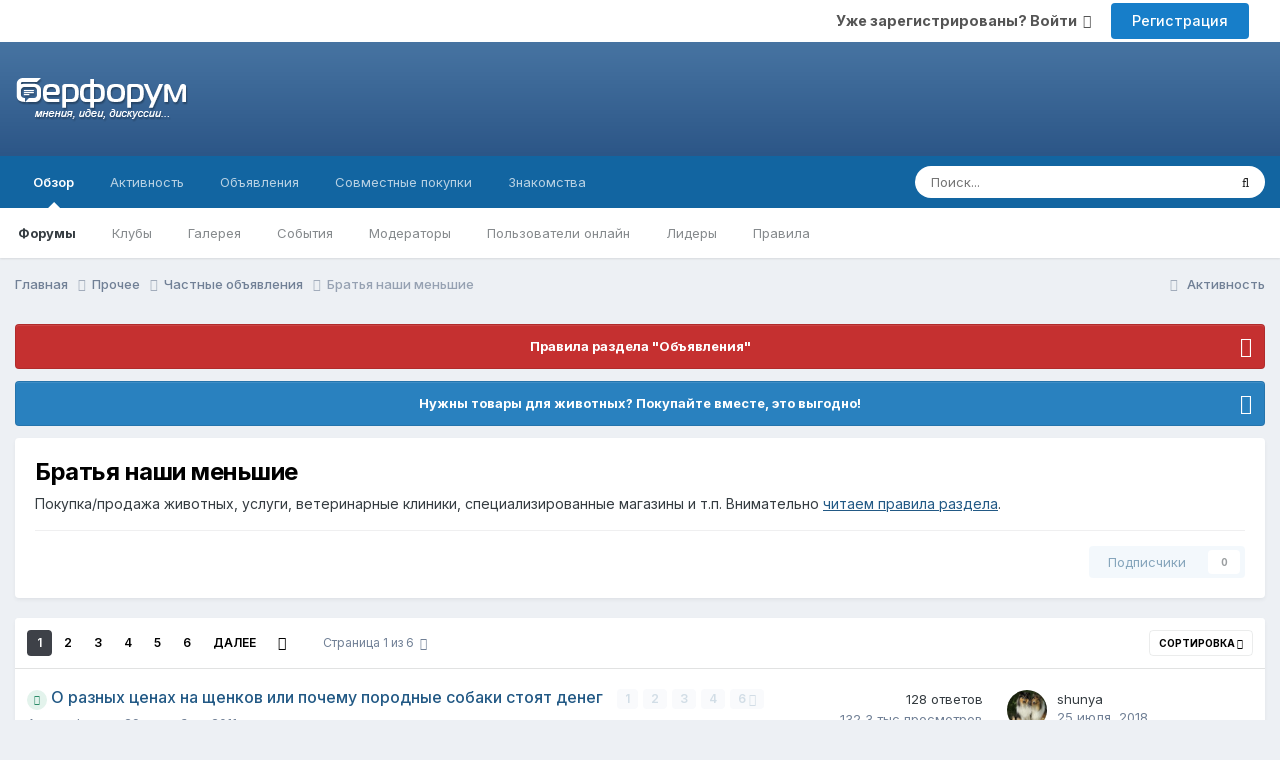

--- FILE ---
content_type: text/html;charset=UTF-8
request_url: https://berforum.ru/forum/104-bratya-nashi-menshie/
body_size: 17787
content:
<!DOCTYPE html>
<html lang="ru-RU" dir="ltr">
	<head>
		<title>Братья наши меньшие - БерФорум</title>
		
			<!-- Global site tag (gtag.js) - Google Analytics -->
<script async src="https://www.googletagmanager.com/gtag/js?id=UA-894031-1"></script>
<script>
  window.dataLayer = window.dataLayer || [];
  function gtag(){dataLayer.push(arguments);}
  gtag('js', new Date());

  gtag('config', 'UA-894031-1');
</script>
		
		<!--[if lt IE 9]>
			
		    <script src="//berforum.ru/applications/core/interface/html5shiv/html5shiv.js"></script>
		<![endif]-->
		

	<meta name="viewport" content="width=device-width, initial-scale=1">


	
	


	<meta name="twitter:card" content="summary" />




	
		
	

	
		
			
				<meta name="description" content="Покупка/продажа животных, услуги, ветеринарные клиники, специализированные магазины и т.п. Внимательно читаем правила раздела.">
			
		
	

	
		
			
				<meta property="og:title" content="Братья наши меньшие">
			
		
	

	
		
			
				<meta property="og:description" content="Покупка/продажа животных, услуги, ветеринарные клиники, специализированные магазины и т.п. Внимательно читаем правила раздела.">
			
		
	

	
		
			
				<meta property="og:url" content="https://berforum.ru/forum/104-bratya-nashi-menshie/">
			
		
	

	
		
			
				<meta property="og:site_name" content="БерФорум">
			
		
	

	
		
			
				<meta property="og:locale" content="ru_RU">
			
		
	


	
		<link rel="canonical" href="https://berforum.ru/forum/104-bratya-nashi-menshie/" />
	

	
		<link rel="next" href="https://berforum.ru/forum/104-bratya-nashi-menshie/page/2/" />
	

	
		<link rel="last" href="https://berforum.ru/forum/104-bratya-nashi-menshie/page/6/" />
	

<link rel="alternate" type="application/rss+xml" title="Братья наши меньшие последних тем" href="https://berforum.ru/forum/104-bratya-nashi-menshie.xml/" />



<link rel="manifest" href="https://berforum.ru/manifest.webmanifest/">
<meta name="msapplication-config" content="https://berforum.ru/browserconfig.xml/">
<meta name="msapplication-starturl" content="/">
<meta name="application-name" content="БерФорум">
<meta name="apple-mobile-web-app-title" content="БерФорум">

	<meta name="theme-color" content="#204066">










<link rel="preload" href="//berforum.ru/applications/core/interface/font/fontawesome-webfont.woff2?v=4.7.0" as="font" crossorigin="anonymous">
		


	<link rel="preconnect" href="https://fonts.googleapis.com">
	<link rel="preconnect" href="https://fonts.gstatic.com" crossorigin>
	
		<link href="https://fonts.googleapis.com/css2?family=Inter:wght@300;400;500;600;700&display=swap" rel="stylesheet">
	



	<link rel='stylesheet' href='https://storage.berforum.ru/uploads/css_built_2/341e4a57816af3ba440d891ca87450ff_framework.css?v=4e52a1ea3c1767959788' media='all'>

	<link rel='stylesheet' href='https://storage.berforum.ru/uploads/css_built_2/05e81b71abe4f22d6eb8d1a929494829_responsive.css?v=4e52a1ea3c1767959788' media='all'>

	<link rel='stylesheet' href='https://storage.berforum.ru/uploads/css_built_2/20446cf2d164adcc029377cb04d43d17_flags.css?v=4e52a1ea3c1767959788' media='all'>

	<link rel='stylesheet' href='https://storage.berforum.ru/uploads/css_built_2/90eb5adf50a8c640f633d47fd7eb1778_core.css?v=4e52a1ea3c1767959788' media='all'>

	<link rel='stylesheet' href='https://storage.berforum.ru/uploads/css_built_2/5a0da001ccc2200dc5625c3f3934497d_core_responsive.css?v=4e52a1ea3c1767959788' media='all'>

	<link rel='stylesheet' href='https://storage.berforum.ru/uploads/css_built_2/62e269ced0fdab7e30e026f1d30ae516_forums.css?v=4e52a1ea3c1767959788' media='all'>

	<link rel='stylesheet' href='https://storage.berforum.ru/uploads/css_built_2/76e62c573090645fb99a15a363d8620e_forums_responsive.css?v=4e52a1ea3c1767959788' media='all'>





<link rel='stylesheet' href='https://storage.berforum.ru/uploads/css_built_2/258adbb6e4f3e83cd3b355f84e3fa002_custom.css?v=4e52a1ea3c1767959788' media='all'>




		
		

	
	<link rel='shortcut icon' href='https://storage.berforum.ru/uploads/monthly_2018_11/favicon.ico.17c2acdcb6ba54322727ea81707ed2ee.ico' type="image/x-icon">

    </head>
	<body class='ipsApp ipsApp_front ipsJS_none ipsClearfix' data-controller='core.front.core.app' data-message="" data-pageApp='forums' data-pageLocation='front' data-pageModule='forums' data-pageController='forums'>
		<a href='#elContent' class='ipsHide' title='Перейти к основному содержанию на этой странице' accesskey='m'>Перейти к содержанию</a>
		
		<div id='ipsLayout_header' class='ipsClearfix'>
			





			
			
<ul id='elMobileNav' class='ipsResponsive_hideDesktop' data-controller='core.front.core.mobileNav'>
	
		
			
			
				
				
			
				
					<li id='elMobileBreadcrumb'>
						<a href='https://berforum.ru/forum/28-chastnie-objavlenija/'>
							<span>Частные объявления</span>
						</a>
					</li>
				
				
			
				
				
			
		
	
	
	
	<li >
		<a data-action="defaultStream" href='https://berforum.ru/discover/'><i class="fa fa-newspaper-o" aria-hidden="true"></i></a>
	</li>

	

	
		<li class='ipsJS_show'>
			<a href='https://berforum.ru/search/'><i class='fa fa-search'></i></a>
		</li>
	
</ul>
				<div class='sToolbar ipsClearfix ipsResponsive_hidePhone'>
                  <div class="container">
					

	<ul id='elUserNav' class='ipsList_inline cSignedOut ipsResponsive_showDesktop'>
		
        
		
        
        
            
            <li id='elSignInLink'>
                <a href='https://berforum.ru/login/' data-ipsMenu-closeOnClick="false" data-ipsMenu id='elUserSignIn'>
                    Уже зарегистрированы? Войти &nbsp;<i class='fa fa-caret-down'></i>
                </a>
                
<div id='elUserSignIn_menu' class='ipsMenu ipsMenu_auto ipsHide'>
	<form accept-charset='utf-8' method='post' action='https://berforum.ru/login/'>
		<input type="hidden" name="csrfKey" value="784cb240a5b1e7882a2b7c9eddc13c1f">
		<input type="hidden" name="ref" value="aHR0cHM6Ly9iZXJmb3J1bS5ydS9mb3J1bS8xMDQtYnJhdHlhLW5hc2hpLW1lbnNoaWUv">
		<div data-role="loginForm">
			
			
			
				<div class='ipsColumns ipsColumns_noSpacing'>
					<div class='ipsColumn ipsColumn_wide' id='elUserSignIn_internal'>
						
<div class="ipsPad ipsForm ipsForm_vertical">
	<h4 class="ipsType_sectionHead">Войти</h4>
	<br><br>
	<ul class='ipsList_reset'>
		<li class="ipsFieldRow ipsFieldRow_noLabel ipsFieldRow_fullWidth">
			
			
				<input type="text" placeholder="Отображаемое имя или email адрес" name="auth" autocomplete="email">
			
		</li>
		<li class="ipsFieldRow ipsFieldRow_noLabel ipsFieldRow_fullWidth">
			<input type="password" placeholder="Пароль" name="password" autocomplete="current-password">
		</li>
		<li class="ipsFieldRow ipsFieldRow_checkbox ipsClearfix">
			<span class="ipsCustomInput">
				<input type="checkbox" name="remember_me" id="remember_me_checkbox" value="1" checked aria-checked="true">
				<span></span>
			</span>
			<div class="ipsFieldRow_content">
				<label class="ipsFieldRow_label" for="remember_me_checkbox">Запомнить</label>
				<span class="ipsFieldRow_desc">Не рекомендуется для компьютеров с общим доступом</span>
			</div>
		</li>
		<li class="ipsFieldRow ipsFieldRow_fullWidth">
			<button type="submit" name="_processLogin" value="usernamepassword" class="ipsButton ipsButton_primary ipsButton_small" id="elSignIn_submit">Войти</button>
			
				<p class="ipsType_right ipsType_small">
					
						<a href='https://berforum.ru/lostpassword/' data-ipsDialog data-ipsDialog-title='Забыли пароль?'>
					
					Забыли пароль?</a>
				</p>
			
		</li>
	</ul>
</div>
					</div>
					<div class='ipsColumn ipsColumn_wide'>
						<div class='ipsPadding' id='elUserSignIn_external'>
							<div class='ipsAreaBackground_light ipsPadding:half'>
								
									<p class='ipsType_reset ipsType_small ipsType_center'><strong>Или войти с помощью одного из сервисов</strong></p>
								
								
									<div class='ipsType_center ipsMargin_top:half'>
										

<button type="submit" name="_processLogin" value="2" class='ipsButton ipsButton_verySmall ipsButton_fullWidth ipsSocial ipsSocial_facebook' style="background-color: #3a579a">
	
		<span class='ipsSocial_icon'>
			
				<i class='fa fa-facebook-official'></i>
			
		</span>
		<span class='ipsSocial_text'>Войти с помощью Facebook</span>
	
</button>
									</div>
								
									<div class='ipsType_center ipsMargin_top:half'>
										

<button type="submit" name="_processLogin" value="9" class='ipsButton ipsButton_verySmall ipsButton_fullWidth ipsSocial ipsSocial_twitter' style="background-color: #000000">
	
		<span class='ipsSocial_icon'>
			
				<i class='fa fa-twitter'></i>
			
		</span>
		<span class='ipsSocial_text'>Войти с помощью X</span>
	
</button>
									</div>
								
									<div class='ipsType_center ipsMargin_top:half'>
										

<button type="submit" name="_processLogin" value="3" class='ipsButton ipsButton_verySmall ipsButton_fullWidth ipsSocial ipsSocial_google' style="background-color: #4285F4">
	
		<span class='ipsSocial_icon'>
			
				<i class='fa fa-google'></i>
			
		</span>
		<span class='ipsSocial_text'>Войти с помощью Google</span>
	
</button>
									</div>
								
									<div class='ipsType_center ipsMargin_top:half'>
										

<button type="submit" name="_processLogin" value="10" class='ipsButton ipsButton_verySmall ipsButton_fullWidth ipsSocial ipsSocial_vkontakte' style="background-color: #4a76a8">
	
		<span class='ipsSocial_icon'>
			
				<i class='fa fa-vk'></i>
			
		</span>
		<span class='ipsSocial_text'>Войти через ВКонтакте</span>
	
</button>
									</div>
								
							</div>
						</div>
					</div>
				</div>
			
		</div>
	</form>
</div>
            </li>
            
        
		
			<li>
				
					<a href='https://berforum.ru/register/' data-ipsDialog data-ipsDialog-size='narrow' data-ipsDialog-title='Регистрация' id='elRegisterButton' class='ipsButton ipsButton_normal ipsButton_primary'>Регистрация</a>
				
			</li>
		
	</ul>

                  </div>
				</div>
			<header class="sMainHead">
              <div class="container">
                <div class='ipsColumns'>
                  <div id="logo" class='ipsColumn ipsColumn_medium'>


<a href='https://berforum.ru/' id='elLogo' accesskey='1'><img src="https://storage.berforum.ru/uploads/monthly_2026_01/logo.png.37b307d979f7d9cfd5295410c6633844.png.61c2767b2a1eb1d2dae63e662e25a5ce.png" alt='БерФорум'></a>
</div>
                  <div class='ipsColumn ipsColumn_fluid' ipsColumns_collapsePhone>
                    <div class="ipsAdvertisement ipsSpacer_both ipsSpacer_half">
	                  <ul class="ipsList_inline ipsType_center ipsList_reset ipsList_noSpacing">
		               <li class="ipsAdvertisement_large ipsResponsive_showDesktop ipsResponsive_inlineBlock ipsAreaBackground_light">
                         
		               </li>
	                 </ul>
                    </div>
                  </div>
                </div>
              </div>
			</header>
			

	<nav data-controller='core.front.core.navBar' class=' ipsResponsive_showDesktop'>
		<div class='ipsNavBar_primary ipsLayout_container '>
			<ul data-role="primaryNavBar" class='ipsClearfix'>
				


	
		
		
			
		
		<li class='ipsNavBar_active' data-active id='elNavSecondary_1' data-role="navBarItem" data-navApp="core" data-navExt="CustomItem">
			
			
				<a href="https://berforum.ru"  data-navItem-id="1" data-navDefault>
					Обзор<span class='ipsNavBar_active__identifier'></span>
				</a>
			
			
				<ul class='ipsNavBar_secondary ' data-role='secondaryNavBar'>
					


	
		
		
			
		
		<li class='ipsNavBar_active' data-active id='elNavSecondary_10' data-role="navBarItem" data-navApp="forums" data-navExt="Forums">
			
			
				<a href="https://berforum.ru"  data-navItem-id="10" data-navDefault>
					Форумы<span class='ipsNavBar_active__identifier'></span>
				</a>
			
			
		</li>
	
	

	
		
		
		<li  id='elNavSecondary_3' data-role="navBarItem" data-navApp="core" data-navExt="Clubs">
			
			
				<a href="https://berforum.ru/clubs/"  data-navItem-id="3" >
					Клубы<span class='ipsNavBar_active__identifier'></span>
				</a>
			
			
		</li>
	
	

	
		
		
		<li  id='elNavSecondary_23' data-role="navBarItem" data-navApp="gallery" data-navExt="Gallery">
			
			
				<a href="https://berforum.ru/gallery/"  data-navItem-id="23" >
					Галерея<span class='ipsNavBar_active__identifier'></span>
				</a>
			
			
		</li>
	
	

	
		
		
		<li  id='elNavSecondary_12' data-role="navBarItem" data-navApp="calendar" data-navExt="Calendar">
			
			
				<a href="https://berforum.ru/events/"  data-navItem-id="12" >
					События<span class='ipsNavBar_active__identifier'></span>
				</a>
			
			
		</li>
	
	

	
		
		
		<li  id='elNavSecondary_14' data-role="navBarItem" data-navApp="core" data-navExt="StaffDirectory">
			
			
				<a href="https://berforum.ru/staff/"  data-navItem-id="14" >
					Модераторы<span class='ipsNavBar_active__identifier'></span>
				</a>
			
			
		</li>
	
	

	
		
		
		<li  id='elNavSecondary_15' data-role="navBarItem" data-navApp="core" data-navExt="OnlineUsers">
			
			
				<a href="https://berforum.ru/online/"  data-navItem-id="15" >
					Пользователи онлайн<span class='ipsNavBar_active__identifier'></span>
				</a>
			
			
		</li>
	
	

	
		
		
		<li  id='elNavSecondary_16' data-role="navBarItem" data-navApp="core" data-navExt="Leaderboard">
			
			
				<a href="https://berforum.ru/leaderboard/"  data-navItem-id="16" >
					Лидеры<span class='ipsNavBar_active__identifier'></span>
				</a>
			
			
		</li>
	
	

	
		
		
		<li  id='elNavSecondary_13' data-role="navBarItem" data-navApp="core" data-navExt="Guidelines">
			
			
				<a href="https://berforum.ru/guidelines/"  data-navItem-id="13" >
					Правила<span class='ipsNavBar_active__identifier'></span>
				</a>
			
			
		</li>
	
	

					<li class='ipsHide' id='elNavigationMore_1' data-role='navMore'>
						<a href='#' data-ipsMenu data-ipsMenu-appendTo='#elNavigationMore_1' id='elNavigationMore_1_dropdown'>Больше <i class='fa fa-caret-down'></i></a>
						<ul class='ipsHide ipsMenu ipsMenu_auto' id='elNavigationMore_1_dropdown_menu' data-role='moreDropdown'></ul>
					</li>
				</ul>
			
		</li>
	
	

	
		
		
		<li  id='elNavSecondary_2' data-role="navBarItem" data-navApp="core" data-navExt="CustomItem">
			
			
				<a href="https://berforum.ru/discover/"  data-navItem-id="2" >
					Активность<span class='ipsNavBar_active__identifier'></span>
				</a>
			
			
				<ul class='ipsNavBar_secondary ipsHide' data-role='secondaryNavBar'>
					


	
		
		
		<li  id='elNavSecondary_4' data-role="navBarItem" data-navApp="core" data-navExt="AllActivity">
			
			
				<a href="https://berforum.ru/discover/"  data-navItem-id="4" >
					Активность<span class='ipsNavBar_active__identifier'></span>
				</a>
			
			
		</li>
	
	

	
	

	
	

	
	

	
		
		
		<li  id='elNavSecondary_8' data-role="navBarItem" data-navApp="core" data-navExt="Search">
			
			
				<a href="https://berforum.ru/search/"  data-navItem-id="8" >
					Поиск<span class='ipsNavBar_active__identifier'></span>
				</a>
			
			
		</li>
	
	

	
	

					<li class='ipsHide' id='elNavigationMore_2' data-role='navMore'>
						<a href='#' data-ipsMenu data-ipsMenu-appendTo='#elNavigationMore_2' id='elNavigationMore_2_dropdown'>Больше <i class='fa fa-caret-down'></i></a>
						<ul class='ipsHide ipsMenu ipsMenu_auto' id='elNavigationMore_2_dropdown_menu' data-role='moreDropdown'></ul>
					</li>
				</ul>
			
		</li>
	
	

	
		
		
		<li  id='elNavSecondary_18' data-role="navBarItem" data-navApp="core" data-navExt="CustomItem">
			
			
				<a href="https://berforum.ru/forum/28-chastnie-objavlenija/"  data-navItem-id="18" >
					Объявления<span class='ipsNavBar_active__identifier'></span>
				</a>
			
			
		</li>
	
	

	
		
		
		<li  id='elNavSecondary_19' data-role="navBarItem" data-navApp="core" data-navExt="CustomItem">
			
			
				<a href="https://berforum.ru/forum/94-sovmestnie-pokupki/"  data-navItem-id="19" >
					Совместные покупки<span class='ipsNavBar_active__identifier'></span>
				</a>
			
			
		</li>
	
	

	
		
		
		<li  id='elNavSecondary_20' data-role="navBarItem" data-navApp="core" data-navExt="CustomItem">
			
			
				<a href="http://kiss.beriki.ru"  data-navItem-id="20" >
					Знакомства<span class='ipsNavBar_active__identifier'></span>
				</a>
			
			
		</li>
	
	

				<li class='ipsHide' id='elNavigationMore' data-role='navMore'>
					<a href='#' data-ipsMenu data-ipsMenu-appendTo='#elNavigationMore' id='elNavigationMore_dropdown'>Больше</a>
					<ul class='ipsNavBar_secondary ipsHide' data-role='secondaryNavBar'>
						<li class='ipsHide' id='elNavigationMore_more' data-role='navMore'>
							<a href='#' data-ipsMenu data-ipsMenu-appendTo='#elNavigationMore_more' id='elNavigationMore_more_dropdown'>Больше <i class='fa fa-caret-down'></i></a>
							<ul class='ipsHide ipsMenu ipsMenu_auto' id='elNavigationMore_more_dropdown_menu' data-role='moreDropdown'></ul>
						</li>
					</ul>
				</li>
			</ul>
			

	<div id="elSearchWrapper">
		<div id='elSearch' data-controller="core.front.core.quickSearch">
			<form accept-charset='utf-8' action='//berforum.ru/search/?do=quicksearch' method='post'>
                <input type='search' id='elSearchField' placeholder='Поиск...' name='q' autocomplete='off' aria-label='Поиск'>
                <details class='cSearchFilter'>
                    <summary class='cSearchFilter__text'></summary>
                    <ul class='cSearchFilter__menu'>
                        
                        <li><label><input type="radio" name="type" value="all" ><span class='cSearchFilter__menuText'>Везде</span></label></li>
                        
                            
                                <li><label><input type="radio" name="type" value='contextual_{&quot;type&quot;:&quot;forums_topic&quot;,&quot;nodes&quot;:104}' checked><span class='cSearchFilter__menuText'>Этот форум</span></label></li>
                            
                        
                        
                            <li><label><input type="radio" name="type" value="core_statuses_status"><span class='cSearchFilter__menuText'>Обновления статусов</span></label></li>
                        
                            <li><label><input type="radio" name="type" value="forums_topic"><span class='cSearchFilter__menuText'>Темы</span></label></li>
                        
                            <li><label><input type="radio" name="type" value="calendar_event"><span class='cSearchFilter__menuText'>События</span></label></li>
                        
                            <li><label><input type="radio" name="type" value="gallery_image"><span class='cSearchFilter__menuText'>Изображения</span></label></li>
                        
                            <li><label><input type="radio" name="type" value="gallery_album_item"><span class='cSearchFilter__menuText'>Альбомы</span></label></li>
                        
                            <li><label><input type="radio" name="type" value="core_members"><span class='cSearchFilter__menuText'>Пользователи</span></label></li>
                        
                    </ul>
                </details>
				<button class='cSearchSubmit' type="submit" aria-label='Поиск'><i class="fa fa-search"></i></button>
			</form>
		</div>
	</div>

		</div>
	</nav>

		</div>
		<main id='ipsLayout_body' class='ipsLayout_container'>
			<div id='ipsLayout_contentArea'>
				<div id='ipsLayout_contentWrapper'>
					
<nav class='ipsBreadcrumb ipsBreadcrumb_top ipsFaded_withHover'>
	

	<ul class='ipsList_inline ipsPos_right'>
		
		<li >
			<a data-action="defaultStream" class='ipsType_light '  href='https://berforum.ru/discover/'><i class="fa fa-newspaper-o" aria-hidden="true"></i> <span>Активность</span></a>
		</li>
		
	</ul>

	<ul data-role="breadcrumbList">
		<li>
			<a title="Главная" href='https://berforum.ru/'>
				<span>Главная <i class='fa fa-angle-right'></i></span>
			</a>
		</li>
		
		
			<li>
				
					<a href='https://berforum.ru/forum/75-prochee/'>
						<span>Прочее <i class='fa fa-angle-right' aria-hidden="true"></i></span>
					</a>
				
			</li>
		
			<li>
				
					<a href='https://berforum.ru/forum/28-chastnie-objavlenija/'>
						<span>Частные объявления <i class='fa fa-angle-right' aria-hidden="true"></i></span>
					</a>
				
			</li>
		
			<li>
				
					Братья наши меньшие
				
			</li>
		
	</ul>
</nav>
					
					<div id='ipsLayout_mainArea'>
						<a id='elContent'></a>
						
						
						
						

	


	<div class='cAnnouncementsContent'>
		
		<div class='cAnnouncementContentTop ipsAnnouncement ipsMessage_error ipsType_center'>
            
			<a href='https://berforum.ru/announcement/3-pravila-razdela-obyavleniya/' data-ipsDialog data-ipsDialog-title="Правила раздела &quot;Объявления&quot;">Правила раздела &quot;Объявления&quot;</a>
            
		</div>
		
		<div class='cAnnouncementContentTop ipsAnnouncement ipsMessage_information ipsType_center'>
            
			<a href='https://berforum.ru/announcement/12-nuzhny-tovary-dlya-zhivotnyh-pokupayte-vmeste-eto-vygodno/' data-ipsDialog data-ipsDialog-title="Нужны товары для животных? Покупайте вместе, это выгодно!">Нужны товары для животных? Покупайте вместе, это выгодно!</a>
            
		</div>
		
	</div>



						




	
	<div class="ipsPageHeader  ipsBox ipsResponsive_pull ipsPadding ipsClearfix" >
		<header>
			
			<h1 class="ipsType_pageTitle">Братья наши меньшие</h1>
			
				



<div class='ipsType_richText ipsType_normal' data-controller='core.front.core.lightboxedImages' >
<p>Покупка/продажа животных, услуги, ветеринарные клиники, специализированные магазины и т.п. Внимательно <a href="" rel="">читаем правила раздела</a>.</p>
</div>

			
			
			
				<hr class='ipsHr ipsResponsive_hidePhone' />
				<div class='ipsClearfix ipsResponsive_hidePhone'>
					<div class='ipsPos_right'>
                        
                        

<div data-followApp='forums' data-followArea='forum' data-followID='104' data-controller='core.front.core.followButton'>
	

	<a href='https://berforum.ru/login/' rel="nofollow" class="ipsFollow ipsPos_middle ipsButton ipsButton_light ipsButton_verySmall ipsButton_disabled" data-role="followButton" data-ipsTooltip title='Авторизация'>
		<span>Подписчики</span>
		<span class='ipsCommentCount'>0</span>
	</a>

</div>
                    </div>
				</div>
			
		</header>
	</div>
	
	

<div data-controller='forums.front.forum.forumPage'>
	<ul class="ipsToolList ipsToolList_horizontal ipsSpacer_both">
		






	</ul>
	
<div class='ipsBox ipsResponsive_pull' data-baseurl='https://berforum.ru/forum/104-bratya-nashi-menshie/' data-resort='listResort' data-tableID='topics'  data-controller='core.global.core.table'>
	
		<h2 class='ipsType_sectionTitle ipsHide ipsType_medium ipsType_reset ipsClear'>В форуме 105 тем</h2>
	

	
	<div class="ipsButtonBar ipsPad_half ipsClearfix ipsClear">
		

		<ul class="ipsButtonRow ipsPos_right ipsClearfix">
			
				<li>
					<a href="#elSortByMenu_menu" id="elSortByMenu_0d700ecd9754307a693cff4dd5af9680" data-role='sortButton' data-ipsMenu data-ipsMenu-activeClass="ipsButtonRow_active" data-ipsMenu-selectable="radio">Сортировка <i class="fa fa-caret-down"></i></a>
					<ul class="ipsMenu ipsMenu_auto ipsMenu_withStem ipsMenu_selectable ipsHide" id="elSortByMenu_0d700ecd9754307a693cff4dd5af9680_menu">
						
						
							<li class="ipsMenu_item ipsMenu_itemChecked" data-ipsMenuValue="last_post" data-sortDirection='desc'><a href="https://berforum.ru/forum/104-bratya-nashi-menshie/?sortby=last_post&amp;sortdirection=desc" rel="nofollow">Последние обновления</a></li>
						
							<li class="ipsMenu_item " data-ipsMenuValue="title" data-sortDirection='asc'><a href="https://berforum.ru/forum/104-bratya-nashi-menshie/?sortby=title&amp;sortdirection=asc" rel="nofollow">Заголовок</a></li>
						
							<li class="ipsMenu_item " data-ipsMenuValue="start_date" data-sortDirection='desc'><a href="https://berforum.ru/forum/104-bratya-nashi-menshie/?sortby=start_date&amp;sortdirection=desc" rel="nofollow">Дата начала</a></li>
						
							<li class="ipsMenu_item " data-ipsMenuValue="views" data-sortDirection='desc'><a href="https://berforum.ru/forum/104-bratya-nashi-menshie/?sortby=views&amp;sortdirection=desc" rel="nofollow">Самые просматриваемые</a></li>
						
							<li class="ipsMenu_item " data-ipsMenuValue="posts" data-sortDirection='desc'><a href="https://berforum.ru/forum/104-bratya-nashi-menshie/?sortby=posts&amp;sortdirection=desc" rel="nofollow">Больше ответов</a></li>
						
						
							<li class="ipsMenu_item " data-noSelect="true">
								<a href='https://berforum.ru/forum/104-bratya-nashi-menshie/?advancedSearchForm=1&amp;sortby=forums_topics.last_post&amp;sortdirection=DESC' rel="nofollow" data-ipsDialog data-ipsDialog-title='Своя сортировка'>Кастом</a>
							</li>
						
					</ul>
				</li>
			
				
		</ul>
		


		<div data-role="tablePagination" >
			


	
	<ul class='ipsPagination' id='elPagination_6ef18aaa9ff1c7ed834c1adc139e0cc1_162265770' data-ipsPagination-seoPagination='true' data-pages='6' >
		
			
				<li class='ipsPagination_first ipsPagination_inactive'><a href='https://berforum.ru/forum/104-bratya-nashi-menshie/' rel="first" data-page='1' data-ipsTooltip title='Первая страница'><i class='fa fa-angle-double-left'></i></a></li>
				<li class='ipsPagination_prev ipsPagination_inactive'><a href='https://berforum.ru/forum/104-bratya-nashi-menshie/' rel="prev" data-page='0' data-ipsTooltip title='Предыдущая страница'>Назад</a></li>
			
			<li class='ipsPagination_page ipsPagination_active'><a href='https://berforum.ru/forum/104-bratya-nashi-menshie/' data-page='1'>1</a></li>
			
				
					<li class='ipsPagination_page'><a href='https://berforum.ru/forum/104-bratya-nashi-menshie/page/2/' data-page='2'>2</a></li>
				
					<li class='ipsPagination_page'><a href='https://berforum.ru/forum/104-bratya-nashi-menshie/page/3/' data-page='3'>3</a></li>
				
					<li class='ipsPagination_page'><a href='https://berforum.ru/forum/104-bratya-nashi-menshie/page/4/' data-page='4'>4</a></li>
				
					<li class='ipsPagination_page'><a href='https://berforum.ru/forum/104-bratya-nashi-menshie/page/5/' data-page='5'>5</a></li>
				
					<li class='ipsPagination_page'><a href='https://berforum.ru/forum/104-bratya-nashi-menshie/page/6/' data-page='6'>6</a></li>
				
				<li class='ipsPagination_next'><a href='https://berforum.ru/forum/104-bratya-nashi-menshie/page/2/' rel="next" data-page='2' data-ipsTooltip title='Следующая страница'>Далее</a></li>
				<li class='ipsPagination_last'><a href='https://berforum.ru/forum/104-bratya-nashi-menshie/page/6/' rel="last" data-page='6' data-ipsTooltip title='Последняя страница'><i class='fa fa-angle-double-right'></i></a></li>
			
			
				<li class='ipsPagination_pageJump'>
					<a href='#' data-ipsMenu data-ipsMenu-closeOnClick='false' data-ipsMenu-appendTo='#elPagination_6ef18aaa9ff1c7ed834c1adc139e0cc1_162265770' id='elPagination_6ef18aaa9ff1c7ed834c1adc139e0cc1_162265770_jump'>Страница 1 из 6 &nbsp;<i class='fa fa-caret-down'></i></a>
					<div class='ipsMenu ipsMenu_narrow ipsPadding ipsHide' id='elPagination_6ef18aaa9ff1c7ed834c1adc139e0cc1_162265770_jump_menu'>
						<form accept-charset='utf-8' method='post' action='https://berforum.ru/forum/104-bratya-nashi-menshie/' data-role="pageJump" data-baseUrl='#'>
							<ul class='ipsForm ipsForm_horizontal'>
								<li class='ipsFieldRow'>
									<input type='number' min='1' max='6' placeholder='Номер страницы' class='ipsField_fullWidth' name='page'>
								</li>
								<li class='ipsFieldRow ipsFieldRow_fullWidth'>
									<input type='submit' class='ipsButton_fullWidth ipsButton ipsButton_verySmall ipsButton_primary' value='Поехали'>
								</li>
							</ul>
						</form>
					</div>
				</li>
			
		
	</ul>

		</div>
	</div>
	
	
		
			<ol class='ipsClear ipsDataList cForumTopicTable  cTopicList ' id='elTable_0d700ecd9754307a693cff4dd5af9680' data-role="tableRows">
				


	
	

	
	

	
	

	
	

	
	

	
	

	
	

	
	

	
	

	
	

	
	

	
	

	
	

	
	

	
	

	
	

	
	

	
	

	
	

	
	


	
	
		
		
		
		
			<li class="ipsDataItem ipsDataItem_responsivePhoto     " data-rowID='60632' data-location='' data-controller='forums.front.forum.topicRow'>
				
				<div class='ipsDataItem_main'>
					
					<h4 class='ipsDataItem_title ipsContained_container'>
						
						
						
						

						
						
						
                            
                            							
							
								<span><span class="ipsBadge ipsBadge_icon ipsBadge_small ipsBadge_positive" data-ipsTooltip title='Закреплено'><i class='fa fa-thumb-tack'></i></span></span>
							
							
						
										
												

						<span class='ipsType_break ipsContained'>
							<a href='https://berforum.ru/topic/60632-o-raznyh-cenah-na-schenkov-ili-pochemu-porodnye-sobaki-stoyat-deneg/' class='' title='О разных ценах на щенков или почему породные собаки стоят денег '  data-ipsHover data-ipsHover-target='https://berforum.ru/topic/60632-o-raznyh-cenah-na-schenkov-ili-pochemu-porodnye-sobaki-stoyat-deneg/?preview=1' data-ipsHover-timeout='1.5'>
								<span>
									О разных ценах на щенков или почему породные собаки стоят денег
								</span>
							</a>
						</span>
						
							

	<span class='ipsPagination ipsPagination_mini' id='elPagination_0cdc7624fa2fddb4360024ea703eade0'>
		
			<span class='ipsPagination_page'><a href='https://berforum.ru/topic/60632-o-raznyh-cenah-na-schenkov-ili-pochemu-porodnye-sobaki-stoyat-deneg/#comments' data-ipsTooltip title='Перейти на страницу 1'>1</a></span>
		
			<span class='ipsPagination_page'><a href='https://berforum.ru/topic/60632-o-raznyh-cenah-na-schenkov-ili-pochemu-porodnye-sobaki-stoyat-deneg/page/2/#comments' data-ipsTooltip title='Перейти на страницу 2'>2</a></span>
		
			<span class='ipsPagination_page'><a href='https://berforum.ru/topic/60632-o-raznyh-cenah-na-schenkov-ili-pochemu-porodnye-sobaki-stoyat-deneg/page/3/#comments' data-ipsTooltip title='Перейти на страницу 3'>3</a></span>
		
			<span class='ipsPagination_page'><a href='https://berforum.ru/topic/60632-o-raznyh-cenah-na-schenkov-ili-pochemu-porodnye-sobaki-stoyat-deneg/page/4/#comments' data-ipsTooltip title='Перейти на страницу 4'>4</a></span>
		
		
			<span class='ipsPagination_last'><a href='https://berforum.ru/topic/60632-o-raznyh-cenah-na-schenkov-ili-pochemu-porodnye-sobaki-stoyat-deneg/page/6/#comments' data-ipsTooltip title='Последняя страница'>6 <i class='fa fa-caret-right'></i></a></span>
		
	</span>

						
					</h4>
					<span data-role="activeUsers"></span>
					<div class='ipsDataItem_meta ipsType_reset ipsType_light ipsType_blendLinks'>
						<span>
							Автор 


<a href='https://berforum.ru/profile/26955-shunya/' rel="nofollow" data-ipsHover data-ipsHover-width='370' data-ipsHover-target='https://berforum.ru/profile/26955-shunya/?do=hovercard&amp;referrer=https%253A%252F%252Fberforum.ru%252Fforum%252F104-bratya-nashi-menshie%252F' title="Перейти в профиль shunya" class="ipsType_break">shunya</a>, 
						</span><time datetime='2011-09-29T11:04:32Z' title='29.09.2011 11:04' data-short='14 г.'>29 сентября, 2011</time>
						
						
					</div>
				</div>
				<ul class='ipsDataItem_stats'>
					
					
						<li  data-statType='forums_comments'>
						    
							<span class='ipsDataItem_stats_number'>128</span>
							<span class='ipsDataItem_stats_type'> ответов</span>
						    
							
						</li>
					
						<li class='ipsType_light' data-statType='num_views'>
						    
							<span class='ipsDataItem_stats_number'>132,3 тыс</span>
							<span class='ipsDataItem_stats_type'> просмотров</span>
						    
							
						</li>
					
				</ul>
				<ul class='ipsDataItem_lastPoster ipsDataItem_withPhoto ipsType_blendLinks'>
					<li>
						
							


	<a href="https://berforum.ru/profile/26955-shunya/" rel="nofollow" data-ipsHover data-ipsHover-width="370" data-ipsHover-target="https://berforum.ru/profile/26955-shunya/?do=hovercard" class="ipsUserPhoto ipsUserPhoto_tiny" title="Перейти в профиль shunya">
		<img src='https://storage.berforum.ru/uploads/profile/photo-26955.jpg' alt='shunya' loading="lazy">
	</a>

						
					</li>
					<li>
						
							
								


<a href='https://berforum.ru/profile/26955-shunya/' rel="nofollow" data-ipsHover data-ipsHover-width='370' data-ipsHover-target='https://berforum.ru/profile/26955-shunya/?do=hovercard&amp;referrer=https%253A%252F%252Fberforum.ru%252Fforum%252F104-bratya-nashi-menshie%252F' title="Перейти в профиль shunya" class="ipsType_break">shunya</a>
							
						
					</li>
					<li class="ipsType_light">
						
							<time datetime='2018-07-25T15:43:46Z' title='25.07.2018 15:43' data-short='7 г.'>25 июля, 2018</time>
						
					</li>
				</ul>
				
			</li>
		
	
		
		
		
		
			<li class="ipsDataItem ipsDataItem_responsivePhoto     " data-rowID='139923' data-location='' data-controller='forums.front.forum.topicRow'>
				
				<div class='ipsDataItem_main'>
					
					<h4 class='ipsDataItem_title ipsContained_container'>
						
						
						
						

						
						
						
                            
                            							
							
								<span><span class="ipsBadge ipsBadge_icon ipsBadge_small ipsBadge_positive" data-ipsTooltip title='Закреплено'><i class='fa fa-thumb-tack'></i></span></span>
							
							
						
										
												

						<span class='ipsType_break ipsContained'>
							<a href='https://berforum.ru/topic/139923-dlya-vladelcev-koshek-i-kotyat-sobak-i-schenkov-chitat-vnimatelno/' class='' title='Для владельцев КОШЕК и КОТЯТ, СОБАК И ЩЕНКОВ! Читать внимательно. '  data-ipsHover data-ipsHover-target='https://berforum.ru/topic/139923-dlya-vladelcev-koshek-i-kotyat-sobak-i-schenkov-chitat-vnimatelno/?preview=1' data-ipsHover-timeout='1.5'>
								<span>
									Для владельцев КОШЕК и КОТЯТ, СОБАК И ЩЕНКОВ! Читать внимательно.
								</span>
							</a>
						</span>
						
					</h4>
					<span data-role="activeUsers"></span>
					<div class='ipsDataItem_meta ipsType_reset ipsType_light ipsType_blendLinks'>
						<span>
							Автор 


<a href='https://berforum.ru/profile/26559-dara/' rel="nofollow" data-ipsHover data-ipsHover-width='370' data-ipsHover-target='https://berforum.ru/profile/26559-dara/?do=hovercard&amp;referrer=https%253A%252F%252Fberforum.ru%252Fforum%252F104-bratya-nashi-menshie%252F' title="Перейти в профиль Dara" class="ipsType_break">Dara</a>, 
						</span><time datetime='2013-04-30T09:01:32Z' title='30.04.2013 09:01' data-short='12 г.'>30 апреля, 2013</time>
						
						
					</div>
				</div>
				<ul class='ipsDataItem_stats'>
					
					
						<li  data-statType='forums_comments'>
						    
							<span class='ipsDataItem_stats_number'>0</span>
							<span class='ipsDataItem_stats_type'> ответов</span>
						    
							
						</li>
					
						<li class='ipsType_light' data-statType='num_views'>
						    
							<span class='ipsDataItem_stats_number'>24,5 тыс</span>
							<span class='ipsDataItem_stats_type'> просмотров</span>
						    
							
						</li>
					
				</ul>
				<ul class='ipsDataItem_lastPoster ipsDataItem_withPhoto ipsType_blendLinks'>
					<li>
						
							


	<a href="https://berforum.ru/profile/26559-dara/" rel="nofollow" data-ipsHover data-ipsHover-width="370" data-ipsHover-target="https://berforum.ru/profile/26559-dara/?do=hovercard" class="ipsUserPhoto ipsUserPhoto_tiny" title="Перейти в профиль Dara">
		<img src='https://storage.berforum.ru/uploads/av-26559.jpg' alt='Dara' loading="lazy">
	</a>

						
					</li>
					<li>
						
							
								


<a href='https://berforum.ru/profile/26559-dara/' rel="nofollow" data-ipsHover data-ipsHover-width='370' data-ipsHover-target='https://berforum.ru/profile/26559-dara/?do=hovercard&amp;referrer=https%253A%252F%252Fberforum.ru%252Fforum%252F104-bratya-nashi-menshie%252F' title="Перейти в профиль Dara" class="ipsType_break">Dara</a>
							
						
					</li>
					<li class="ipsType_light">
						
							<time datetime='2013-04-30T09:01:32Z' title='30.04.2013 09:01' data-short='12 г.'>30 апреля, 2013</time>
						
					</li>
				</ul>
				
			</li>
		
	
		
		
		
		
			<li class="ipsDataItem ipsDataItem_responsivePhoto     " data-rowID='253035' data-location='' data-controller='forums.front.forum.topicRow'>
				
				<div class='ipsDataItem_main'>
					
					<h4 class='ipsDataItem_title ipsContained_container'>
						
							<span>
								<i class='ipsType_medium fa fa-lock' data-ipsTooltip title='Эта тема заблокирована'></i>
							</span>	
							
						
						
						
						

						
						
						
										
												

						<span class='ipsType_break ipsContained'>
							<a href='https://berforum.ru/topic/253035-prodano/' class='' title='Продано. '  data-ipsHover data-ipsHover-target='https://berforum.ru/topic/253035-prodano/?preview=1' data-ipsHover-timeout='1.5'>
								<span>
									Продано.
								</span>
							</a>
						</span>
						
					</h4>
					<span data-role="activeUsers"></span>
					<div class='ipsDataItem_meta ipsType_reset ipsType_light ipsType_blendLinks'>
						<span>
							Автор 


<a href='https://berforum.ru/profile/29590-elektronik/' rel="nofollow" data-ipsHover data-ipsHover-width='370' data-ipsHover-target='https://berforum.ru/profile/29590-elektronik/?do=hovercard&amp;referrer=https%253A%252F%252Fberforum.ru%252Fforum%252F104-bratya-nashi-menshie%252F' title="Перейти в профиль ЭлектроНик" class="ipsType_break">ЭлектроНик</a>, 
						</span><time datetime='2025-12-06T14:09:11Z' title='06.12.2025 14:09' data-short='6 дек'>6 декабря, 2025</time>
						
						
					</div>
				</div>
				<ul class='ipsDataItem_stats'>
					
					
						<li  data-statType='forums_comments'>
						    
							<span class='ipsDataItem_stats_number'>0</span>
							<span class='ipsDataItem_stats_type'> ответов</span>
						    
							
						</li>
					
						<li class='ipsType_light' data-statType='num_views'>
						    
							<span class='ipsDataItem_stats_number'>404</span>
							<span class='ipsDataItem_stats_type'> просмотра</span>
						    
							
						</li>
					
				</ul>
				<ul class='ipsDataItem_lastPoster ipsDataItem_withPhoto ipsType_blendLinks'>
					<li>
						
							


	<a href="https://berforum.ru/profile/29590-elektronik/" rel="nofollow" data-ipsHover data-ipsHover-width="370" data-ipsHover-target="https://berforum.ru/profile/29590-elektronik/?do=hovercard" class="ipsUserPhoto ipsUserPhoto_tiny" title="Перейти в профиль ЭлектроНик">
		<img src='https://storage.berforum.ru/uploads/monthly_2019_07/revoxc270.thumb.jpg.3d131ad1dac54bf9e72bd42134c1a40d.jpg' alt='ЭлектроНик' loading="lazy">
	</a>

						
					</li>
					<li>
						
							
								


<a href='https://berforum.ru/profile/29590-elektronik/' rel="nofollow" data-ipsHover data-ipsHover-width='370' data-ipsHover-target='https://berforum.ru/profile/29590-elektronik/?do=hovercard&amp;referrer=https%253A%252F%252Fberforum.ru%252Fforum%252F104-bratya-nashi-menshie%252F' title="Перейти в профиль ЭлектроНик" class="ipsType_break">ЭлектроНик</a>
							
						
					</li>
					<li class="ipsType_light">
						
							<time datetime='2025-12-06T14:09:11Z' title='06.12.2025 14:09' data-short='6 дек'>6 декабря, 2025</time>
						
					</li>
				</ul>
				
			</li>
		
	
		
		
		
		
			<li class="ipsDataItem ipsDataItem_responsivePhoto     " data-rowID='252115' data-location='' data-controller='forums.front.forum.topicRow'>
				
				<div class='ipsDataItem_main'>
					
					<h4 class='ipsDataItem_title ipsContained_container'>
						
						
						
						

						
						
						
										
												

						<span class='ipsType_break ipsContained'>
							<a href='https://berforum.ru/topic/252115-melkaya-kartoshka-zhivotnym-100-r-vedro-dostavka/' class='' title='Мелкая картошка животным 100 р ведро доставка '  data-ipsHover data-ipsHover-target='https://berforum.ru/topic/252115-melkaya-kartoshka-zhivotnym-100-r-vedro-dostavka/?preview=1' data-ipsHover-timeout='1.5'>
								<span>
									Мелкая картошка животным 100 р ведро доставка
								</span>
							</a>
						</span>
						
					</h4>
					<span data-role="activeUsers"></span>
					<div class='ipsDataItem_meta ipsType_reset ipsType_light ipsType_blendLinks'>
						<span>
							Автор 


<a href='https://berforum.ru/profile/61467--/' rel="nofollow" data-ipsHover data-ipsHover-width='370' data-ipsHover-target='https://berforum.ru/profile/61467--/?do=hovercard&amp;referrer=https%253A%252F%252Fberforum.ru%252Fforum%252F104-bratya-nashi-menshie%252F' title="Перейти в профиль -----" class="ipsType_break">-----</a>, 
						</span><time datetime='2023-07-06T18:03:00Z' title='06.07.2023 18:03' data-short='2 г.'>6 июля, 2023</time>
						
						
					</div>
				</div>
				<ul class='ipsDataItem_stats'>
					
					
						<li  data-statType='forums_comments'>
						    
							<span class='ipsDataItem_stats_number'>1</span>
							<span class='ipsDataItem_stats_type'> ответ</span>
						    
							
						</li>
					
						<li class='ipsType_light' data-statType='num_views'>
						    
							<span class='ipsDataItem_stats_number'>5,5 тыс</span>
							<span class='ipsDataItem_stats_type'> просмотра</span>
						    
							
						</li>
					
				</ul>
				<ul class='ipsDataItem_lastPoster ipsDataItem_withPhoto ipsType_blendLinks'>
					<li>
						
							


	<a href="https://berforum.ru/profile/61467--/" rel="nofollow" data-ipsHover data-ipsHover-width="370" data-ipsHover-target="https://berforum.ru/profile/61467--/?do=hovercard" class="ipsUserPhoto ipsUserPhoto_tiny" title="Перейти в профиль -----">
		<img src='https://storage.berforum.ru/uploads/monthly_2023_07/IMG-829e2180168f72db40525d021f152977-V.thumb.jpg.c7c081447f53e406a1668b1bbcb35be2.jpg' alt='-----' loading="lazy">
	</a>

						
					</li>
					<li>
						
							
								


<a href='https://berforum.ru/profile/61467--/' rel="nofollow" data-ipsHover data-ipsHover-width='370' data-ipsHover-target='https://berforum.ru/profile/61467--/?do=hovercard&amp;referrer=https%253A%252F%252Fberforum.ru%252Fforum%252F104-bratya-nashi-menshie%252F' title="Перейти в профиль -----" class="ipsType_break">-----</a>
							
						
					</li>
					<li class="ipsType_light">
						
							<time datetime='2023-07-13T07:28:11Z' title='13.07.2023 07:28' data-short='2 г.'>13 июля, 2023</time>
						
					</li>
				</ul>
				
			</li>
		
	
		
		
		
		
			<li class="ipsDataItem ipsDataItem_responsivePhoto     " data-rowID='251977' data-location='' data-controller='forums.front.forum.topicRow'>
				
				<div class='ipsDataItem_main'>
					
					<h4 class='ipsDataItem_title ipsContained_container'>
						
						
						
						

						
						
						
										
												

						<span class='ipsType_break ipsContained'>
							<a href='https://berforum.ru/topic/251977-indyushata-broyleryyayco-importnoe-sutochnye-620-r-za-klyuv-vylup-18-20-aprelya-t-89129832896/' class='' title='Индюшата бройлеры,яйцо импортное!, суточные 620 р. за клюв, вылуп 18-20 апреля т 89129832896 '  data-ipsHover data-ipsHover-target='https://berforum.ru/topic/251977-indyushata-broyleryyayco-importnoe-sutochnye-620-r-za-klyuv-vylup-18-20-aprelya-t-89129832896/?preview=1' data-ipsHover-timeout='1.5'>
								<span>
									Индюшата бройлеры,яйцо импортное!, суточные 620 р. за клюв, вылуп 18-20 апреля т 89129832896
								</span>
							</a>
						</span>
						
					</h4>
					<span data-role="activeUsers"></span>
					<div class='ipsDataItem_meta ipsType_reset ipsType_light ipsType_blendLinks'>
						<span>
							Автор 


<a href='https://berforum.ru/profile/28104-fox/' rel="nofollow" data-ipsHover data-ipsHover-width='370' data-ipsHover-target='https://berforum.ru/profile/28104-fox/?do=hovercard&amp;referrer=https%253A%252F%252Fberforum.ru%252Fforum%252F104-bratya-nashi-menshie%252F' title="Перейти в профиль FOX" class="ipsType_break">FOX</a>, 
						</span><time datetime='2023-03-13T04:58:55Z' title='13.03.2023 04:58' data-short='2 г.'>13 марта, 2023</time>
						
						
					</div>
				</div>
				<ul class='ipsDataItem_stats'>
					
					
						<li  data-statType='forums_comments'>
						    
							<span class='ipsDataItem_stats_number'>0</span>
							<span class='ipsDataItem_stats_type'> ответов</span>
						    
							
						</li>
					
						<li class='ipsType_light' data-statType='num_views'>
						    
							<span class='ipsDataItem_stats_number'>1,4 тыс</span>
							<span class='ipsDataItem_stats_type'> просмотров</span>
						    
							
						</li>
					
				</ul>
				<ul class='ipsDataItem_lastPoster ipsDataItem_withPhoto ipsType_blendLinks'>
					<li>
						
							


	<a href="https://berforum.ru/profile/28104-fox/" rel="nofollow" data-ipsHover data-ipsHover-width="370" data-ipsHover-target="https://berforum.ru/profile/28104-fox/?do=hovercard" class="ipsUserPhoto ipsUserPhoto_tiny" title="Перейти в профиль FOX">
		<img src='https://storage.berforum.ru/uploads/monthly_2022_04/rlixn2HsO1g.thumb.jpg.0a2ef0406725b0bc513b0f2f9c2f2d91.jpg' alt='FOX' loading="lazy">
	</a>

						
					</li>
					<li>
						
							
								


<a href='https://berforum.ru/profile/28104-fox/' rel="nofollow" data-ipsHover data-ipsHover-width='370' data-ipsHover-target='https://berforum.ru/profile/28104-fox/?do=hovercard&amp;referrer=https%253A%252F%252Fberforum.ru%252Fforum%252F104-bratya-nashi-menshie%252F' title="Перейти в профиль FOX" class="ipsType_break">FOX</a>
							
						
					</li>
					<li class="ipsType_light">
						
							<time datetime='2023-03-13T04:58:55Z' title='13.03.2023 04:58' data-short='2 г.'>13 марта, 2023</time>
						
					</li>
				</ul>
				
			</li>
		
	
		
		
		
		
			<li class="ipsDataItem ipsDataItem_responsivePhoto     " data-rowID='251976' data-location='' data-controller='forums.front.forum.topicRow'>
				
				<div class='ipsDataItem_main'>
					
					<h4 class='ipsDataItem_title ipsContained_container'>
						
						
						
						

						
						
						
										
												

						<span class='ipsType_break ipsContained'>
							<a href='https://berforum.ru/topic/251976-cyplyata-myasoyaichnye-dominanty-sutochnye-110-r-za-klyuv-v-nalichie-t-89129832896/' class='' title='Цыплята мясояичные, доминанты, суточные 110 р. за клюв, в наличие т 89129832896 '  data-ipsHover data-ipsHover-target='https://berforum.ru/topic/251976-cyplyata-myasoyaichnye-dominanty-sutochnye-110-r-za-klyuv-v-nalichie-t-89129832896/?preview=1' data-ipsHover-timeout='1.5'>
								<span>
									Цыплята мясояичные, доминанты, суточные 110 р. за клюв, в наличие т 89129832896
								</span>
							</a>
						</span>
						
					</h4>
					<span data-role="activeUsers"></span>
					<div class='ipsDataItem_meta ipsType_reset ipsType_light ipsType_blendLinks'>
						<span>
							Автор 


<a href='https://berforum.ru/profile/28104-fox/' rel="nofollow" data-ipsHover data-ipsHover-width='370' data-ipsHover-target='https://berforum.ru/profile/28104-fox/?do=hovercard&amp;referrer=https%253A%252F%252Fberforum.ru%252Fforum%252F104-bratya-nashi-menshie%252F' title="Перейти в профиль FOX" class="ipsType_break">FOX</a>, 
						</span><time datetime='2023-03-13T04:51:11Z' title='13.03.2023 04:51' data-short='2 г.'>13 марта, 2023</time>
						
						
					</div>
				</div>
				<ul class='ipsDataItem_stats'>
					
					
						<li  data-statType='forums_comments'>
						    
							<span class='ipsDataItem_stats_number'>0</span>
							<span class='ipsDataItem_stats_type'> ответов</span>
						    
							
						</li>
					
						<li class='ipsType_light' data-statType='num_views'>
						    
							<span class='ipsDataItem_stats_number'>931</span>
							<span class='ipsDataItem_stats_type'> просмотр</span>
						    
							
						</li>
					
				</ul>
				<ul class='ipsDataItem_lastPoster ipsDataItem_withPhoto ipsType_blendLinks'>
					<li>
						
							


	<a href="https://berforum.ru/profile/28104-fox/" rel="nofollow" data-ipsHover data-ipsHover-width="370" data-ipsHover-target="https://berforum.ru/profile/28104-fox/?do=hovercard" class="ipsUserPhoto ipsUserPhoto_tiny" title="Перейти в профиль FOX">
		<img src='https://storage.berforum.ru/uploads/monthly_2022_04/rlixn2HsO1g.thumb.jpg.0a2ef0406725b0bc513b0f2f9c2f2d91.jpg' alt='FOX' loading="lazy">
	</a>

						
					</li>
					<li>
						
							
								


<a href='https://berforum.ru/profile/28104-fox/' rel="nofollow" data-ipsHover data-ipsHover-width='370' data-ipsHover-target='https://berforum.ru/profile/28104-fox/?do=hovercard&amp;referrer=https%253A%252F%252Fberforum.ru%252Fforum%252F104-bratya-nashi-menshie%252F' title="Перейти в профиль FOX" class="ipsType_break">FOX</a>
							
						
					</li>
					<li class="ipsType_light">
						
							<time datetime='2023-03-13T04:51:11Z' title='13.03.2023 04:51' data-short='2 г.'>13 марта, 2023</time>
						
					</li>
				</ul>
				
			</li>
		
	
		
		
		
		
			<li class="ipsDataItem ipsDataItem_responsivePhoto     " data-rowID='251155' data-location='' data-controller='forums.front.forum.topicRow'>
				
				<div class='ipsDataItem_main'>
					
					<h4 class='ipsDataItem_title ipsContained_container'>
						
						
						
						

						
						
						
										
												

						<span class='ipsType_break ipsContained'>
							<a href='https://berforum.ru/topic/251155-schenki-cvergshnaucera-okras-chernyy-s-serebrom/' class='' title='Щенки цвергшнауцера, окрас черный с серебром. '  data-ipsHover data-ipsHover-target='https://berforum.ru/topic/251155-schenki-cvergshnaucera-okras-chernyy-s-serebrom/?preview=1' data-ipsHover-timeout='1.5'>
								<span>
									Щенки цвергшнауцера, окрас черный с серебром.
								</span>
							</a>
						</span>
						
					</h4>
					<span data-role="activeUsers"></span>
					<div class='ipsDataItem_meta ipsType_reset ipsType_light ipsType_blendLinks'>
						<span>
							Автор 


<a href='https://berforum.ru/profile/71805-novaya/' rel="nofollow" data-ipsHover data-ipsHover-width='370' data-ipsHover-target='https://berforum.ru/profile/71805-novaya/?do=hovercard&amp;referrer=https%253A%252F%252Fberforum.ru%252Fforum%252F104-bratya-nashi-menshie%252F' title="Перейти в профиль novaya" class="ipsType_break">novaya</a>, 
						</span><time datetime='2022-07-02T15:32:13Z' title='02.07.2022 15:32' data-short='3 г.'>2 июля, 2022</time>
						
						
					</div>
				</div>
				<ul class='ipsDataItem_stats'>
					
					
						<li  data-statType='forums_comments'>
						    
							<span class='ipsDataItem_stats_number'>0</span>
							<span class='ipsDataItem_stats_type'> ответов</span>
						    
							
						</li>
					
						<li class='ipsType_light' data-statType='num_views'>
						    
							<span class='ipsDataItem_stats_number'>1,3 тыс</span>
							<span class='ipsDataItem_stats_type'> просмотра</span>
						    
							
						</li>
					
				</ul>
				<ul class='ipsDataItem_lastPoster ipsDataItem_withPhoto ipsType_blendLinks'>
					<li>
						
							


	<a href="https://berforum.ru/profile/71805-novaya/" rel="nofollow" data-ipsHover data-ipsHover-width="370" data-ipsHover-target="https://berforum.ru/profile/71805-novaya/?do=hovercard" class="ipsUserPhoto ipsUserPhoto_tiny" title="Перейти в профиль novaya">
		<img src='https://storage.berforum.ru/uploads/profile/photo-thumb-71805.jpg' alt='novaya' loading="lazy">
	</a>

						
					</li>
					<li>
						
							
								


<a href='https://berforum.ru/profile/71805-novaya/' rel="nofollow" data-ipsHover data-ipsHover-width='370' data-ipsHover-target='https://berforum.ru/profile/71805-novaya/?do=hovercard&amp;referrer=https%253A%252F%252Fberforum.ru%252Fforum%252F104-bratya-nashi-menshie%252F' title="Перейти в профиль novaya" class="ipsType_break">novaya</a>
							
						
					</li>
					<li class="ipsType_light">
						
							<time datetime='2022-07-02T15:32:13Z' title='02.07.2022 15:32' data-short='3 г.'>2 июля, 2022</time>
						
					</li>
				</ul>
				
			</li>
		
	
		
		
		
		
			<li class="ipsDataItem ipsDataItem_responsivePhoto     " data-rowID='251102' data-location='' data-controller='forums.front.forum.topicRow'>
				
				<div class='ipsDataItem_main'>
					
					<h4 class='ipsDataItem_title ipsContained_container'>
						
						
						
						

						
						
						
										
												

						<span class='ipsType_break ipsContained'>
							<a href='https://berforum.ru/topic/251102-schenki-cvergshnaucera-okras-chernyy/' class='' title='Щенки цвергшнауцера, окрас черный. '  data-ipsHover data-ipsHover-target='https://berforum.ru/topic/251102-schenki-cvergshnaucera-okras-chernyy/?preview=1' data-ipsHover-timeout='1.5'>
								<span>
									Щенки цвергшнауцера, окрас черный.
								</span>
							</a>
						</span>
						
					</h4>
					<span data-role="activeUsers"></span>
					<div class='ipsDataItem_meta ipsType_reset ipsType_light ipsType_blendLinks'>
						<span>
							Автор 


<a href='https://berforum.ru/profile/71805-novaya/' rel="nofollow" data-ipsHover data-ipsHover-width='370' data-ipsHover-target='https://berforum.ru/profile/71805-novaya/?do=hovercard&amp;referrer=https%253A%252F%252Fberforum.ru%252Fforum%252F104-bratya-nashi-menshie%252F' title="Перейти в профиль novaya" class="ipsType_break">novaya</a>, 
						</span><time datetime='2022-06-03T11:02:29Z' title='03.06.2022 11:02' data-short='3 г.'>3 июня, 2022</time>
						
						
					</div>
				</div>
				<ul class='ipsDataItem_stats'>
					
					
						<li  data-statType='forums_comments'>
						    
							<span class='ipsDataItem_stats_number'>0</span>
							<span class='ipsDataItem_stats_type'> ответов</span>
						    
							
						</li>
					
						<li class='ipsType_light' data-statType='num_views'>
						    
							<span class='ipsDataItem_stats_number'>1,3 тыс</span>
							<span class='ipsDataItem_stats_type'> просмотров</span>
						    
							
						</li>
					
				</ul>
				<ul class='ipsDataItem_lastPoster ipsDataItem_withPhoto ipsType_blendLinks'>
					<li>
						
							


	<a href="https://berforum.ru/profile/71805-novaya/" rel="nofollow" data-ipsHover data-ipsHover-width="370" data-ipsHover-target="https://berforum.ru/profile/71805-novaya/?do=hovercard" class="ipsUserPhoto ipsUserPhoto_tiny" title="Перейти в профиль novaya">
		<img src='https://storage.berforum.ru/uploads/profile/photo-thumb-71805.jpg' alt='novaya' loading="lazy">
	</a>

						
					</li>
					<li>
						
							
								


<a href='https://berforum.ru/profile/71805-novaya/' rel="nofollow" data-ipsHover data-ipsHover-width='370' data-ipsHover-target='https://berforum.ru/profile/71805-novaya/?do=hovercard&amp;referrer=https%253A%252F%252Fberforum.ru%252Fforum%252F104-bratya-nashi-menshie%252F' title="Перейти в профиль novaya" class="ipsType_break">novaya</a>
							
						
					</li>
					<li class="ipsType_light">
						
							<time datetime='2022-06-03T11:02:29Z' title='03.06.2022 11:02' data-short='3 г.'>3 июня, 2022</time>
						
					</li>
				</ul>
				
			</li>
		
	
		
		
		
		
			<li class="ipsDataItem ipsDataItem_responsivePhoto     " data-rowID='250868' data-location='' data-controller='forums.front.forum.topicRow'>
				
				<div class='ipsDataItem_main'>
					
					<h4 class='ipsDataItem_title ipsContained_container'>
						
						
						
						

						
						
						
										
												

						<span class='ipsType_break ipsContained'>
							<a href='https://berforum.ru/topic/250868-burenki/' class='' title='Буренки '  data-ipsHover data-ipsHover-target='https://berforum.ru/topic/250868-burenki/?preview=1' data-ipsHover-timeout='1.5'>
								<span>
									Буренки
								</span>
							</a>
						</span>
						
					</h4>
					<span data-role="activeUsers"></span>
					<div class='ipsDataItem_meta ipsType_reset ipsType_light ipsType_blendLinks'>
						<span>
							Автор 


<a href='https://berforum.ru/profile/69797-maxlch/' rel="nofollow" data-ipsHover data-ipsHover-width='370' data-ipsHover-target='https://berforum.ru/profile/69797-maxlch/?do=hovercard&amp;referrer=https%253A%252F%252Fberforum.ru%252Fforum%252F104-bratya-nashi-menshie%252F' title="Перейти в профиль Maxlch" class="ipsType_break">Maxlch</a>, 
						</span><time datetime='2021-10-16T20:37:40Z' title='16.10.2021 20:37' data-short='4 г.'>16 октября, 2021</time>
						
						
					</div>
				</div>
				<ul class='ipsDataItem_stats'>
					
					
						<li  data-statType='forums_comments'>
						    
							<span class='ipsDataItem_stats_number'>1</span>
							<span class='ipsDataItem_stats_type'> ответ</span>
						    
							
						</li>
					
						<li class='ipsType_light' data-statType='num_views'>
						    
							<span class='ipsDataItem_stats_number'>8,3 тыс</span>
							<span class='ipsDataItem_stats_type'> просмотров</span>
						    
							
						</li>
					
				</ul>
				<ul class='ipsDataItem_lastPoster ipsDataItem_withPhoto ipsType_blendLinks'>
					<li>
						
							


	<a href="https://berforum.ru/profile/88869-bertip/" rel="nofollow" data-ipsHover data-ipsHover-width="370" data-ipsHover-target="https://berforum.ru/profile/88869-bertip/?do=hovercard" class="ipsUserPhoto ipsUserPhoto_tiny" title="Перейти в профиль bertip">
		<img src='data:image/svg+xml,%3Csvg%20xmlns%3D%22http%3A%2F%2Fwww.w3.org%2F2000%2Fsvg%22%20viewBox%3D%220%200%201024%201024%22%20style%3D%22background%3A%23627ac4%22%3E%3Cg%3E%3Ctext%20text-anchor%3D%22middle%22%20dy%3D%22.35em%22%20x%3D%22512%22%20y%3D%22512%22%20fill%3D%22%23ffffff%22%20font-size%3D%22700%22%20font-family%3D%22-apple-system%2C%20BlinkMacSystemFont%2C%20Roboto%2C%20Helvetica%2C%20Arial%2C%20sans-serif%22%3EB%3C%2Ftext%3E%3C%2Fg%3E%3C%2Fsvg%3E' alt='bertip' loading="lazy">
	</a>

						
					</li>
					<li>
						
							
								


<a href='https://berforum.ru/profile/88869-bertip/' rel="nofollow" data-ipsHover data-ipsHover-width='370' data-ipsHover-target='https://berforum.ru/profile/88869-bertip/?do=hovercard&amp;referrer=https%253A%252F%252Fberforum.ru%252Fforum%252F104-bratya-nashi-menshie%252F' title="Перейти в профиль bertip" class="ipsType_break">bertip</a>
							
						
					</li>
					<li class="ipsType_light">
						
							<time datetime='2021-11-27T07:05:36Z' title='27.11.2021 07:05' data-short='4 г.'>27 ноября, 2021</time>
						
					</li>
				</ul>
				
			</li>
		
	
		
		
		
		
			<li class="ipsDataItem ipsDataItem_responsivePhoto     " data-rowID='250468' data-location='' data-controller='forums.front.forum.topicRow'>
				
				<div class='ipsDataItem_main'>
					
					<h4 class='ipsDataItem_title ipsContained_container'>
						
							<span>
								<i class='ipsType_medium fa fa-lock' data-ipsTooltip title='Эта тема заблокирована'></i>
							</span>	
							
						
						
						
						

						
						
						
										
												

						<span class='ipsType_break ipsContained'>
							<a href='https://berforum.ru/topic/250468-guppi-krevetki/' class='' title='Гуппи, креветки '  data-ipsHover data-ipsHover-target='https://berforum.ru/topic/250468-guppi-krevetki/?preview=1' data-ipsHover-timeout='1.5'>
								<span>
									Гуппи, креветки
								</span>
							</a>
						</span>
						
					</h4>
					<span data-role="activeUsers"></span>
					<div class='ipsDataItem_meta ipsType_reset ipsType_light ipsType_blendLinks'>
						<span>
							Автор 


<a href='https://berforum.ru/profile/11974-lenhik/' rel="nofollow" data-ipsHover data-ipsHover-width='370' data-ipsHover-target='https://berforum.ru/profile/11974-lenhik/?do=hovercard&amp;referrer=https%253A%252F%252Fberforum.ru%252Fforum%252F104-bratya-nashi-menshie%252F' title="Перейти в профиль Lenhik" class="ipsType_break">Lenhik</a>, 
						</span><time datetime='2021-08-15T06:15:45Z' title='15.08.2021 06:15' data-short='4 г.'>15 августа, 2021</time>
						
						
					</div>
				</div>
				<ul class='ipsDataItem_stats'>
					
					
						<li  data-statType='forums_comments'>
						    
							<span class='ipsDataItem_stats_number'>0</span>
							<span class='ipsDataItem_stats_type'> ответов</span>
						    
							
						</li>
					
						<li class='ipsType_light' data-statType='num_views'>
						    
							<span class='ipsDataItem_stats_number'>2,4 тыс</span>
							<span class='ipsDataItem_stats_type'> просмотра</span>
						    
							
						</li>
					
				</ul>
				<ul class='ipsDataItem_lastPoster ipsDataItem_withPhoto ipsType_blendLinks'>
					<li>
						
							


	<a href="https://berforum.ru/profile/11974-lenhik/" rel="nofollow" data-ipsHover data-ipsHover-width="370" data-ipsHover-target="https://berforum.ru/profile/11974-lenhik/?do=hovercard" class="ipsUserPhoto ipsUserPhoto_tiny" title="Перейти в профиль Lenhik">
		<img src='https://storage.berforum.ru/uploads/profile/photo-11974.jpg' alt='Lenhik' loading="lazy">
	</a>

						
					</li>
					<li>
						
							
								


<a href='https://berforum.ru/profile/11974-lenhik/' rel="nofollow" data-ipsHover data-ipsHover-width='370' data-ipsHover-target='https://berforum.ru/profile/11974-lenhik/?do=hovercard&amp;referrer=https%253A%252F%252Fberforum.ru%252Fforum%252F104-bratya-nashi-menshie%252F' title="Перейти в профиль Lenhik" class="ipsType_break">Lenhik</a>
							
						
					</li>
					<li class="ipsType_light">
						
							<time datetime='2021-08-15T06:15:45Z' title='15.08.2021 06:15' data-short='4 г.'>15 августа, 2021</time>
						
					</li>
				</ul>
				
			</li>
		
	
		
		
		
		
			<li class="ipsDataItem ipsDataItem_responsivePhoto     " data-rowID='248192' data-location='' data-controller='forums.front.forum.topicRow'>
				
				<div class='ipsDataItem_main'>
					
					<h4 class='ipsDataItem_title ipsContained_container'>
						
						
						
						

						
						
						
										
												

						<span class='ipsType_break ipsContained'>
							<a href='https://berforum.ru/topic/248192-otdam-kota-vzroslyy-ryzhiy/' class='' title='Отдам кота (взрослый, рыжий) '  data-ipsHover data-ipsHover-target='https://berforum.ru/topic/248192-otdam-kota-vzroslyy-ryzhiy/?preview=1' data-ipsHover-timeout='1.5'>
								<span>
									Отдам кота (взрослый, рыжий)
								</span>
							</a>
						</span>
						
					</h4>
					<span data-role="activeUsers"></span>
					<div class='ipsDataItem_meta ipsType_reset ipsType_light ipsType_blendLinks'>
						<span>
							Автор 


<a href='https://berforum.ru/profile/89420-igor-erl/' rel="nofollow" data-ipsHover data-ipsHover-width='370' data-ipsHover-target='https://berforum.ru/profile/89420-igor-erl/?do=hovercard&amp;referrer=https%253A%252F%252Fberforum.ru%252Fforum%252F104-bratya-nashi-menshie%252F' title="Перейти в профиль Игорь Эрл" class="ipsType_break">Игорь Эрл</a>, 
						</span><time datetime='2021-03-12T10:30:19Z' title='12.03.2021 10:30' data-short='4 г.'>12 марта, 2021</time>
						
						
					</div>
				</div>
				<ul class='ipsDataItem_stats'>
					
					
						<li  data-statType='forums_comments'>
						    
							<span class='ipsDataItem_stats_number'>1</span>
							<span class='ipsDataItem_stats_type'> ответ</span>
						    
							
						</li>
					
						<li class='ipsType_light' data-statType='num_views'>
						    
							<span class='ipsDataItem_stats_number'>3,2 тыс</span>
							<span class='ipsDataItem_stats_type'> просмотра</span>
						    
							
						</li>
					
				</ul>
				<ul class='ipsDataItem_lastPoster ipsDataItem_withPhoto ipsType_blendLinks'>
					<li>
						
							


	<a href="https://berforum.ru/profile/89420-igor-erl/" rel="nofollow" data-ipsHover data-ipsHover-width="370" data-ipsHover-target="https://berforum.ru/profile/89420-igor-erl/?do=hovercard" class="ipsUserPhoto ipsUserPhoto_tiny" title="Перейти в профиль Игорь Эрл">
		<img src='https://storage.berforum.ru/uploads/monthly_2021_03/imported-photo-89420.thumb.jpeg.0a881873ab72965585d6c8bccf18f7dd.jpeg' alt='Игорь Эрл' loading="lazy">
	</a>

						
					</li>
					<li>
						
							
								


<a href='https://berforum.ru/profile/89420-igor-erl/' rel="nofollow" data-ipsHover data-ipsHover-width='370' data-ipsHover-target='https://berforum.ru/profile/89420-igor-erl/?do=hovercard&amp;referrer=https%253A%252F%252Fberforum.ru%252Fforum%252F104-bratya-nashi-menshie%252F' title="Перейти в профиль Игорь Эрл" class="ipsType_break">Игорь Эрл</a>
							
						
					</li>
					<li class="ipsType_light">
						
							<time datetime='2021-05-18T04:24:34Z' title='18.05.2021 04:24' data-short='4 г.'>18 мая, 2021</time>
						
					</li>
				</ul>
				
			</li>
		
	
		
		
		
		
			<li class="ipsDataItem ipsDataItem_responsivePhoto     " data-rowID='239615' data-location='' data-controller='forums.front.forum.topicRow'>
				
				<div class='ipsDataItem_main'>
					
					<h4 class='ipsDataItem_title ipsContained_container'>
						
						
						
						

						
						
						
										
												

						<span class='ipsType_break ipsContained'>
							<a href='https://berforum.ru/topic/239615-akvariumnye-rasteniya/' class='' title='Аквариумные растения '  data-ipsHover data-ipsHover-target='https://berforum.ru/topic/239615-akvariumnye-rasteniya/?preview=1' data-ipsHover-timeout='1.5'>
								<span>
									Аквариумные растения
								</span>
							</a>
						</span>
						
					</h4>
					<span data-role="activeUsers"></span>
					<div class='ipsDataItem_meta ipsType_reset ipsType_light ipsType_blendLinks'>
						<span>
							Автор 


<a href='https://berforum.ru/profile/59134-sanches/' rel="nofollow" data-ipsHover data-ipsHover-width='370' data-ipsHover-target='https://berforum.ru/profile/59134-sanches/?do=hovercard&amp;referrer=https%253A%252F%252Fberforum.ru%252Fforum%252F104-bratya-nashi-menshie%252F' title="Перейти в профиль Sanches" class="ipsType_break">Sanches</a>, 
						</span><time datetime='2019-10-31T09:08:28Z' title='31.10.2019 09:08' data-short='6 г.'>31 октября, 2019</time>
						
						
					</div>
				</div>
				<ul class='ipsDataItem_stats'>
					
					
						<li  data-statType='forums_comments'>
						    
							<span class='ipsDataItem_stats_number'>2</span>
							<span class='ipsDataItem_stats_type'> ответа</span>
						    
							
						</li>
					
						<li class='ipsType_light' data-statType='num_views'>
						    
							<span class='ipsDataItem_stats_number'>4,3 тыс</span>
							<span class='ipsDataItem_stats_type'> просмотров</span>
						    
							
						</li>
					
				</ul>
				<ul class='ipsDataItem_lastPoster ipsDataItem_withPhoto ipsType_blendLinks'>
					<li>
						
							


	<a href="https://berforum.ru/profile/67336-olgunya/" rel="nofollow" data-ipsHover data-ipsHover-width="370" data-ipsHover-target="https://berforum.ru/profile/67336-olgunya/?do=hovercard" class="ipsUserPhoto ipsUserPhoto_tiny" title="Перейти в профиль ольгуня">
		<img src='data:image/svg+xml,%3Csvg%20xmlns%3D%22http%3A%2F%2Fwww.w3.org%2F2000%2Fsvg%22%20viewBox%3D%220%200%201024%201024%22%20style%3D%22background%3A%23627dc4%22%3E%3Cg%3E%3Ctext%20text-anchor%3D%22middle%22%20dy%3D%22.35em%22%20x%3D%22512%22%20y%3D%22512%22%20fill%3D%22%23ffffff%22%20font-size%3D%22700%22%20font-family%3D%22-apple-system%2C%20BlinkMacSystemFont%2C%20Roboto%2C%20Helvetica%2C%20Arial%2C%20sans-serif%22%3E%D0%9E%3C%2Ftext%3E%3C%2Fg%3E%3C%2Fsvg%3E' alt='ольгуня' loading="lazy">
	</a>

						
					</li>
					<li>
						
							
								


<a href='https://berforum.ru/profile/67336-olgunya/' rel="nofollow" data-ipsHover data-ipsHover-width='370' data-ipsHover-target='https://berforum.ru/profile/67336-olgunya/?do=hovercard&amp;referrer=https%253A%252F%252Fberforum.ru%252Fforum%252F104-bratya-nashi-menshie%252F' title="Перейти в профиль ольгуня" class="ipsType_break">ольгуня</a>
							
						
					</li>
					<li class="ipsType_light">
						
							<time datetime='2020-11-27T02:50:57Z' title='27.11.2020 02:50' data-short='5 г.'>27 ноября, 2020</time>
						
					</li>
				</ul>
				
			</li>
		
	
		
		
		
		
			<li class="ipsDataItem ipsDataItem_responsivePhoto     " data-rowID='246485' data-location='' data-controller='forums.front.forum.topicRow'>
				
				<div class='ipsDataItem_main'>
					
					<h4 class='ipsDataItem_title ipsContained_container'>
						
						
						
						

						
						
						
										
												

						<span class='ipsType_break ipsContained'>
							<a href='https://berforum.ru/topic/246485-devochki-yaponskiy-hin/' class='' title='Девочки японский хин '  data-ipsHover data-ipsHover-target='https://berforum.ru/topic/246485-devochki-yaponskiy-hin/?preview=1' data-ipsHover-timeout='1.5'>
								<span>
									Девочки японский хин
								</span>
							</a>
						</span>
						
					</h4>
					<span data-role="activeUsers"></span>
					<div class='ipsDataItem_meta ipsType_reset ipsType_light ipsType_blendLinks'>
						<span>
							Автор 


<a href='https://berforum.ru/profile/86011-irina-yurevna/' rel="nofollow" data-ipsHover data-ipsHover-width='370' data-ipsHover-target='https://berforum.ru/profile/86011-irina-yurevna/?do=hovercard&amp;referrer=https%253A%252F%252Fberforum.ru%252Fforum%252F104-bratya-nashi-menshie%252F' title="Перейти в профиль Ирина Юрьевна" class="ipsType_break">Ирина Юрьевна</a>, 
						</span><time datetime='2020-11-08T08:56:57Z' title='08.11.2020 08:56' data-short='5 г.'>8 ноября, 2020</time>
						
						
					</div>
				</div>
				<ul class='ipsDataItem_stats'>
					
					
						<li  data-statType='forums_comments'>
						    
							<span class='ipsDataItem_stats_number'>1</span>
							<span class='ipsDataItem_stats_type'> ответ</span>
						    
							
						</li>
					
						<li class='ipsType_light' data-statType='num_views'>
						    
							<span class='ipsDataItem_stats_number'>3,1 тыс</span>
							<span class='ipsDataItem_stats_type'> просмотра</span>
						    
							
						</li>
					
				</ul>
				<ul class='ipsDataItem_lastPoster ipsDataItem_withPhoto ipsType_blendLinks'>
					<li>
						
							


	<a href="https://berforum.ru/profile/69889-gygy/" rel="nofollow" data-ipsHover data-ipsHover-width="370" data-ipsHover-target="https://berforum.ru/profile/69889-gygy/?do=hovercard" class="ipsUserPhoto ipsUserPhoto_tiny" title="Перейти в профиль Гыгы">
		<img src='https://storage.berforum.ru/uploads/monthly_2020_04/20200414_0406455136738448712507812.thumb.jpg.ab61c351f586fc39bff0d6d48a47f84f.jpg' alt='Гыгы' loading="lazy">
	</a>

						
					</li>
					<li>
						
							
								


<a href='https://berforum.ru/profile/69889-gygy/' rel="nofollow" data-ipsHover data-ipsHover-width='370' data-ipsHover-target='https://berforum.ru/profile/69889-gygy/?do=hovercard&amp;referrer=https%253A%252F%252Fberforum.ru%252Fforum%252F104-bratya-nashi-menshie%252F' title="Перейти в профиль Гыгы" class="ipsType_break">Гыгы</a>
							
						
					</li>
					<li class="ipsType_light">
						
							<time datetime='2020-11-08T09:09:59Z' title='08.11.2020 09:09' data-short='5 г.'>8 ноября, 2020</time>
						
					</li>
				</ul>
				
			</li>
		
	
		
		
		
		
			<li class="ipsDataItem ipsDataItem_responsivePhoto     " data-rowID='241682' data-location='' data-controller='forums.front.forum.topicRow'>
				
				<div class='ipsDataItem_main'>
					
					<h4 class='ipsDataItem_title ipsContained_container'>
						
						
						
						

						
						
						
										
												

						<span class='ipsType_break ipsContained'>
							<a href='https://berforum.ru/topic/241682-schenok-russkogo-toya-dlsh-dok-rkf/' class='' title='Щенок  Русского Тоя дл.ш. , док. РКФ '  data-ipsHover data-ipsHover-target='https://berforum.ru/topic/241682-schenok-russkogo-toya-dlsh-dok-rkf/?preview=1' data-ipsHover-timeout='1.5'>
								<span>
									Щенок  Русского Тоя дл.ш. , док. РКФ
								</span>
							</a>
						</span>
						
					</h4>
					<span data-role="activeUsers"></span>
					<div class='ipsDataItem_meta ipsType_reset ipsType_light ipsType_blendLinks'>
						<span>
							Автор 


<a href='https://berforum.ru/profile/80048-nezemnaya-krasota/' rel="nofollow" data-ipsHover data-ipsHover-width='370' data-ipsHover-target='https://berforum.ru/profile/80048-nezemnaya-krasota/?do=hovercard&amp;referrer=https%253A%252F%252Fberforum.ru%252Fforum%252F104-bratya-nashi-menshie%252F' title="Перейти в профиль Неземная Красота" class="ipsType_break">Неземная Красота</a>, 
						</span><time datetime='2020-04-03T09:53:05Z' title='03.04.2020 09:53' data-short='5 г.'>3 апреля, 2020</time>
						
						
					</div>
				</div>
				<ul class='ipsDataItem_stats'>
					
					
						<li  data-statType='forums_comments'>
						    
							<span class='ipsDataItem_stats_number'>2</span>
							<span class='ipsDataItem_stats_type'> ответа</span>
						    
							
						</li>
					
						<li class='ipsType_light' data-statType='num_views'>
						    
							<span class='ipsDataItem_stats_number'>3,8 тыс</span>
							<span class='ipsDataItem_stats_type'> просмотров</span>
						    
							
						</li>
					
				</ul>
				<ul class='ipsDataItem_lastPoster ipsDataItem_withPhoto ipsType_blendLinks'>
					<li>
						
							


	<a href="https://berforum.ru/profile/80048-nezemnaya-krasota/" rel="nofollow" data-ipsHover data-ipsHover-width="370" data-ipsHover-target="https://berforum.ru/profile/80048-nezemnaya-krasota/?do=hovercard" class="ipsUserPhoto ipsUserPhoto_tiny" title="Перейти в профиль Неземная Красота">
		<img src='https://storage.berforum.ru/uploads/profile/photo-thumb-80048.jpg' alt='Неземная Красота' loading="lazy">
	</a>

						
					</li>
					<li>
						
							
								


<a href='https://berforum.ru/profile/80048-nezemnaya-krasota/' rel="nofollow" data-ipsHover data-ipsHover-width='370' data-ipsHover-target='https://berforum.ru/profile/80048-nezemnaya-krasota/?do=hovercard&amp;referrer=https%253A%252F%252Fberforum.ru%252Fforum%252F104-bratya-nashi-menshie%252F' title="Перейти в профиль Неземная Красота" class="ipsType_break">Неземная Красота</a>
							
						
					</li>
					<li class="ipsType_light">
						
							<time datetime='2020-11-05T04:47:45Z' title='05.11.2020 04:47' data-short='5 г.'>5 ноября, 2020</time>
						
					</li>
				</ul>
				
			</li>
		
	
		
		
		
		
			<li class="ipsDataItem ipsDataItem_responsivePhoto     " data-rowID='245445' data-location='' data-controller='forums.front.forum.topicRow'>
				
				<div class='ipsDataItem_main'>
					
					<h4 class='ipsDataItem_title ipsContained_container'>
						
						
						
						

						
						
						
										
												

						<span class='ipsType_break ipsContained'>
							<a href='https://berforum.ru/topic/245445-otdadim-kotyatok/' class='' title='Отдадим котяток '  data-ipsHover data-ipsHover-target='https://berforum.ru/topic/245445-otdadim-kotyatok/?preview=1' data-ipsHover-timeout='1.5'>
								<span>
									Отдадим котяток
								</span>
							</a>
						</span>
						
					</h4>
					<span data-role="activeUsers"></span>
					<div class='ipsDataItem_meta ipsType_reset ipsType_light ipsType_blendLinks'>
						<span>
							Автор 


<a href='https://berforum.ru/profile/47961-seven/' rel="nofollow" data-ipsHover data-ipsHover-width='370' data-ipsHover-target='https://berforum.ru/profile/47961-seven/?do=hovercard&amp;referrer=https%253A%252F%252Fberforum.ru%252Fforum%252F104-bratya-nashi-menshie%252F' title="Перейти в профиль seven" class="ipsType_break">seven</a>, 
						</span><time datetime='2020-07-22T16:04:18Z' title='22.07.2020 16:04' data-short='5 г.'>22 июля, 2020</time>
						
						
					</div>
				</div>
				<ul class='ipsDataItem_stats'>
					
					
						<li  data-statType='forums_comments'>
						    
							<span class='ipsDataItem_stats_number'>0</span>
							<span class='ipsDataItem_stats_type'> ответов</span>
						    
							
						</li>
					
						<li class='ipsType_light' data-statType='num_views'>
						    
							<span class='ipsDataItem_stats_number'>3,9 тыс</span>
							<span class='ipsDataItem_stats_type'> просмотра</span>
						    
							
						</li>
					
				</ul>
				<ul class='ipsDataItem_lastPoster ipsDataItem_withPhoto ipsType_blendLinks'>
					<li>
						
							


	<a href="https://berforum.ru/profile/47961-seven/" rel="nofollow" data-ipsHover data-ipsHover-width="370" data-ipsHover-target="https://berforum.ru/profile/47961-seven/?do=hovercard" class="ipsUserPhoto ipsUserPhoto_tiny" title="Перейти в профиль seven">
		<img src='data:image/svg+xml,%3Csvg%20xmlns%3D%22http%3A%2F%2Fwww.w3.org%2F2000%2Fsvg%22%20viewBox%3D%220%200%201024%201024%22%20style%3D%22background%3A%236277c4%22%3E%3Cg%3E%3Ctext%20text-anchor%3D%22middle%22%20dy%3D%22.35em%22%20x%3D%22512%22%20y%3D%22512%22%20fill%3D%22%23ffffff%22%20font-size%3D%22700%22%20font-family%3D%22-apple-system%2C%20BlinkMacSystemFont%2C%20Roboto%2C%20Helvetica%2C%20Arial%2C%20sans-serif%22%3ES%3C%2Ftext%3E%3C%2Fg%3E%3C%2Fsvg%3E' alt='seven' loading="lazy">
	</a>

						
					</li>
					<li>
						
							
								


<a href='https://berforum.ru/profile/47961-seven/' rel="nofollow" data-ipsHover data-ipsHover-width='370' data-ipsHover-target='https://berforum.ru/profile/47961-seven/?do=hovercard&amp;referrer=https%253A%252F%252Fberforum.ru%252Fforum%252F104-bratya-nashi-menshie%252F' title="Перейти в профиль seven" class="ipsType_break">seven</a>
							
						
					</li>
					<li class="ipsType_light">
						
							<time datetime='2020-07-22T16:04:18Z' title='22.07.2020 16:04' data-short='5 г.'>22 июля, 2020</time>
						
					</li>
				</ul>
				
			</li>
		
	
		
		
		
		
			<li class="ipsDataItem ipsDataItem_responsivePhoto     " data-rowID='244925' data-location='' data-controller='forums.front.forum.topicRow'>
				
				<div class='ipsDataItem_main'>
					
					<h4 class='ipsDataItem_title ipsContained_container'>
						
							<span>
								<i class='ipsType_medium fa fa-lock' data-ipsTooltip title='Эта тема заблокирована'></i>
							</span>	
							
						
						
						
						

						
						
						
										
												

						<span class='ipsType_break ipsContained'>
							<a href='https://berforum.ru/topic/244925-prodayutsya-schenki-veo/' class='' title='Продаются щенки ВЕО '  data-ipsHover data-ipsHover-target='https://berforum.ru/topic/244925-prodayutsya-schenki-veo/?preview=1' data-ipsHover-timeout='1.5'>
								<span>
									Продаются щенки ВЕО
								</span>
							</a>
						</span>
						
					</h4>
					<span data-role="activeUsers"></span>
					<div class='ipsDataItem_meta ipsType_reset ipsType_light ipsType_blendLinks'>
						<span>
							Автор 


<a href='https://berforum.ru/profile/27983-sadkova-nataliya/' rel="nofollow" data-ipsHover data-ipsHover-width='370' data-ipsHover-target='https://berforum.ru/profile/27983-sadkova-nataliya/?do=hovercard&amp;referrer=https%253A%252F%252Fberforum.ru%252Fforum%252F104-bratya-nashi-menshie%252F' title="Перейти в профиль Садкова Наталия" class="ipsType_break">Садкова Наталия</a>, 
						</span><time datetime='2020-06-14T10:05:23Z' title='14.06.2020 10:05' data-short='5 г.'>14 июня, 2020</time>
						
						
					</div>
				</div>
				<ul class='ipsDataItem_stats'>
					
					
						<li  data-statType='forums_comments'>
						    
							<span class='ipsDataItem_stats_number'>7</span>
							<span class='ipsDataItem_stats_type'> ответов</span>
						    
							
						</li>
					
						<li class='ipsType_light' data-statType='num_views'>
						    
							<span class='ipsDataItem_stats_number'>3,7 тыс</span>
							<span class='ipsDataItem_stats_type'> просмотров</span>
						    
							
						</li>
					
				</ul>
				<ul class='ipsDataItem_lastPoster ipsDataItem_withPhoto ipsType_blendLinks'>
					<li>
						
							


	<a href="https://berforum.ru/profile/27983-sadkova-nataliya/" rel="nofollow" data-ipsHover data-ipsHover-width="370" data-ipsHover-target="https://berforum.ru/profile/27983-sadkova-nataliya/?do=hovercard" class="ipsUserPhoto ipsUserPhoto_tiny" title="Перейти в профиль Садкова Наталия">
		<img src='https://storage.berforum.ru/uploads/profile/photo-27983.jpg' alt='Садкова Наталия' loading="lazy">
	</a>

						
					</li>
					<li>
						
							
								


<a href='https://berforum.ru/profile/27983-sadkova-nataliya/' rel="nofollow" data-ipsHover data-ipsHover-width='370' data-ipsHover-target='https://berforum.ru/profile/27983-sadkova-nataliya/?do=hovercard&amp;referrer=https%253A%252F%252Fberforum.ru%252Fforum%252F104-bratya-nashi-menshie%252F' title="Перейти в профиль Садкова Наталия" class="ipsType_break">Садкова Наталия</a>
							
						
					</li>
					<li class="ipsType_light">
						
							<time datetime='2020-07-03T17:25:47Z' title='03.07.2020 17:25' data-short='5 г.'>3 июля, 2020</time>
						
					</li>
				</ul>
				
			</li>
		
	
		
		
		
		
			<li class="ipsDataItem ipsDataItem_responsivePhoto     " data-rowID='244997' data-location='' data-controller='forums.front.forum.topicRow'>
				
				<div class='ipsDataItem_main'>
					
					<h4 class='ipsDataItem_title ipsContained_container'>
						
						
						
						

						
						
						
										
												

						<span class='ipsType_break ipsContained'>
							<a href='https://berforum.ru/topic/244997-otdam-kotyatok/' class='' title='Отдам котяток '  data-ipsHover data-ipsHover-target='https://berforum.ru/topic/244997-otdam-kotyatok/?preview=1' data-ipsHover-timeout='1.5'>
								<span>
									Отдам котяток
								</span>
							</a>
						</span>
						
					</h4>
					<span data-role="activeUsers"></span>
					<div class='ipsDataItem_meta ipsType_reset ipsType_light ipsType_blendLinks'>
						<span>
							Автор 


<a href='https://berforum.ru/profile/61594-miroshka/' rel="nofollow" data-ipsHover data-ipsHover-width='370' data-ipsHover-target='https://berforum.ru/profile/61594-miroshka/?do=hovercard&amp;referrer=https%253A%252F%252Fberforum.ru%252Fforum%252F104-bratya-nashi-menshie%252F' title="Перейти в профиль Мирошка" class="ipsType_break">Мирошка</a>, 
						</span><time datetime='2020-06-21T05:59:20Z' title='21.06.2020 05:59' data-short='5 г.'>21 июня, 2020</time>
						
						
					</div>
				</div>
				<ul class='ipsDataItem_stats'>
					
					
						<li  data-statType='forums_comments'>
						    
							<span class='ipsDataItem_stats_number'>0</span>
							<span class='ipsDataItem_stats_type'> ответов</span>
						    
							
						</li>
					
						<li class='ipsType_light' data-statType='num_views'>
						    
							<span class='ipsDataItem_stats_number'>3,4 тыс</span>
							<span class='ipsDataItem_stats_type'> просмотров</span>
						    
							
						</li>
					
				</ul>
				<ul class='ipsDataItem_lastPoster ipsDataItem_withPhoto ipsType_blendLinks'>
					<li>
						
							


	<a href="https://berforum.ru/profile/61594-miroshka/" rel="nofollow" data-ipsHover data-ipsHover-width="370" data-ipsHover-target="https://berforum.ru/profile/61594-miroshka/?do=hovercard" class="ipsUserPhoto ipsUserPhoto_tiny" title="Перейти в профиль Мирошка">
		<img src='https://storage.berforum.ru/uploads/profile/photo-thumb-61594.jpg' alt='Мирошка' loading="lazy">
	</a>

						
					</li>
					<li>
						
							
								


<a href='https://berforum.ru/profile/61594-miroshka/' rel="nofollow" data-ipsHover data-ipsHover-width='370' data-ipsHover-target='https://berforum.ru/profile/61594-miroshka/?do=hovercard&amp;referrer=https%253A%252F%252Fberforum.ru%252Fforum%252F104-bratya-nashi-menshie%252F' title="Перейти в профиль Мирошка" class="ipsType_break">Мирошка</a>
							
						
					</li>
					<li class="ipsType_light">
						
							<time datetime='2020-06-21T05:59:20Z' title='21.06.2020 05:59' data-short='5 г.'>21 июня, 2020</time>
						
					</li>
				</ul>
				
			</li>
		
	
		
		
		
		
			<li class="ipsDataItem ipsDataItem_responsivePhoto     " data-rowID='244992' data-location='' data-controller='forums.front.forum.topicRow'>
				
				<div class='ipsDataItem_main'>
					
					<h4 class='ipsDataItem_title ipsContained_container'>
						
						
						
						

						
						
						
										
												

						<span class='ipsType_break ipsContained'>
							<a href='https://berforum.ru/topic/244992-baytril-otdam/' class='' title='Байтрил отдам '  data-ipsHover data-ipsHover-target='https://berforum.ru/topic/244992-baytril-otdam/?preview=1' data-ipsHover-timeout='1.5'>
								<span>
									Байтрил отдам
								</span>
							</a>
						</span>
						
					</h4>
					<span data-role="activeUsers"></span>
					<div class='ipsDataItem_meta ipsType_reset ipsType_light ipsType_blendLinks'>
						<span>
							Автор 


<a href='https://berforum.ru/profile/29315-dimzel/' rel="nofollow" data-ipsHover data-ipsHover-width='370' data-ipsHover-target='https://berforum.ru/profile/29315-dimzel/?do=hovercard&amp;referrer=https%253A%252F%252Fberforum.ru%252Fforum%252F104-bratya-nashi-menshie%252F' title="Перейти в профиль dimzel" class="ipsType_break">dimzel</a>, 
						</span><time datetime='2020-06-20T10:23:36Z' title='20.06.2020 10:23' data-short='5 г.'>20 июня, 2020</time>
						
						
					</div>
				</div>
				<ul class='ipsDataItem_stats'>
					
					
						<li  data-statType='forums_comments'>
						    
							<span class='ipsDataItem_stats_number'>0</span>
							<span class='ipsDataItem_stats_type'> ответов</span>
						    
							
						</li>
					
						<li class='ipsType_light' data-statType='num_views'>
						    
							<span class='ipsDataItem_stats_number'>3,3 тыс</span>
							<span class='ipsDataItem_stats_type'> просмотр</span>
						    
							
						</li>
					
				</ul>
				<ul class='ipsDataItem_lastPoster ipsDataItem_withPhoto ipsType_blendLinks'>
					<li>
						
							


	<a href="https://berforum.ru/profile/29315-dimzel/" rel="nofollow" data-ipsHover data-ipsHover-width="370" data-ipsHover-target="https://berforum.ru/profile/29315-dimzel/?do=hovercard" class="ipsUserPhoto ipsUserPhoto_tiny" title="Перейти в профиль dimzel">
		<img src='https://storage.berforum.ru/uploads/av-29315.jpg' alt='dimzel' loading="lazy">
	</a>

						
					</li>
					<li>
						
							
								


<a href='https://berforum.ru/profile/29315-dimzel/' rel="nofollow" data-ipsHover data-ipsHover-width='370' data-ipsHover-target='https://berforum.ru/profile/29315-dimzel/?do=hovercard&amp;referrer=https%253A%252F%252Fberforum.ru%252Fforum%252F104-bratya-nashi-menshie%252F' title="Перейти в профиль dimzel" class="ipsType_break">dimzel</a>
							
						
					</li>
					<li class="ipsType_light">
						
							<time datetime='2020-06-20T10:23:36Z' title='20.06.2020 10:23' data-short='5 г.'>20 июня, 2020</time>
						
					</li>
				</ul>
				
			</li>
		
	
		
		
		
		
			<li class="ipsDataItem ipsDataItem_responsivePhoto     " data-rowID='244983' data-location='' data-controller='forums.front.forum.topicRow'>
				
				<div class='ipsDataItem_main'>
					
					<h4 class='ipsDataItem_title ipsContained_container'>
						
						
						
						

						
						
						
										
												

						<span class='ipsType_break ipsContained'>
							<a href='https://berforum.ru/topic/244983-prodam-ptencov-popugaya-rozella/' class='' title='Продам птенцов попугая розелла '  data-ipsHover data-ipsHover-target='https://berforum.ru/topic/244983-prodam-ptencov-popugaya-rozella/?preview=1' data-ipsHover-timeout='1.5'>
								<span>
									Продам птенцов попугая розелла
								</span>
							</a>
						</span>
						
					</h4>
					<span data-role="activeUsers"></span>
					<div class='ipsDataItem_meta ipsType_reset ipsType_light ipsType_blendLinks'>
						<span>
							Автор 


<a href='https://berforum.ru/profile/88610-lenochka1985/' rel="nofollow" data-ipsHover data-ipsHover-width='370' data-ipsHover-target='https://berforum.ru/profile/88610-lenochka1985/?do=hovercard&amp;referrer=https%253A%252F%252Fberforum.ru%252Fforum%252F104-bratya-nashi-menshie%252F' title="Перейти в профиль Lenochka1985" class="ipsType_break">Lenochka1985</a>, 
						</span><time datetime='2020-06-19T09:29:23Z' title='19.06.2020 09:29' data-short='5 г.'>19 июня, 2020</time>
						
						
					</div>
				</div>
				<ul class='ipsDataItem_stats'>
					
					
						<li  data-statType='forums_comments'>
						    
							<span class='ipsDataItem_stats_number'>1</span>
							<span class='ipsDataItem_stats_type'> ответ</span>
						    
							
						</li>
					
						<li class='ipsType_light' data-statType='num_views'>
						    
							<span class='ipsDataItem_stats_number'>3,4 тыс</span>
							<span class='ipsDataItem_stats_type'> просмотров</span>
						    
							
						</li>
					
				</ul>
				<ul class='ipsDataItem_lastPoster ipsDataItem_withPhoto ipsType_blendLinks'>
					<li>
						
							


	<a href="https://berforum.ru/profile/69889-gygy/" rel="nofollow" data-ipsHover data-ipsHover-width="370" data-ipsHover-target="https://berforum.ru/profile/69889-gygy/?do=hovercard" class="ipsUserPhoto ipsUserPhoto_tiny" title="Перейти в профиль Гыгы">
		<img src='https://storage.berforum.ru/uploads/monthly_2020_04/20200414_0406455136738448712507812.thumb.jpg.ab61c351f586fc39bff0d6d48a47f84f.jpg' alt='Гыгы' loading="lazy">
	</a>

						
					</li>
					<li>
						
							
								


<a href='https://berforum.ru/profile/69889-gygy/' rel="nofollow" data-ipsHover data-ipsHover-width='370' data-ipsHover-target='https://berforum.ru/profile/69889-gygy/?do=hovercard&amp;referrer=https%253A%252F%252Fberforum.ru%252Fforum%252F104-bratya-nashi-menshie%252F' title="Перейти в профиль Гыгы" class="ipsType_break">Гыгы</a>
							
						
					</li>
					<li class="ipsType_light">
						
							<time datetime='2020-06-19T09:48:58Z' title='19.06.2020 09:48' data-short='5 г.'>19 июня, 2020</time>
						
					</li>
				</ul>
				
			</li>
		
	
		
		
		
		
			<li class="ipsDataItem ipsDataItem_responsivePhoto     " data-rowID='242315' data-location='' data-controller='forums.front.forum.topicRow'>
				
				<div class='ipsDataItem_main'>
					
					<h4 class='ipsDataItem_title ipsContained_container'>
						
						
						
						

						
						
						
										
												

						<span class='ipsType_break ipsContained'>
							<a href='https://berforum.ru/topic/242315-nuzhen-kotenok-porody-russkaya-golubaya/' class='' title='Нужен котенок породы русская голубая '  data-ipsHover data-ipsHover-target='https://berforum.ru/topic/242315-nuzhen-kotenok-porody-russkaya-golubaya/?preview=1' data-ipsHover-timeout='1.5'>
								<span>
									Нужен котенок породы русская голубая
								</span>
							</a>
						</span>
						
					</h4>
					<span data-role="activeUsers"></span>
					<div class='ipsDataItem_meta ipsType_reset ipsType_light ipsType_blendLinks'>
						<span>
							Автор 


<a href='https://berforum.ru/profile/32527-slada/' rel="nofollow" data-ipsHover data-ipsHover-width='370' data-ipsHover-target='https://berforum.ru/profile/32527-slada/?do=hovercard&amp;referrer=https%253A%252F%252Fberforum.ru%252Fforum%252F104-bratya-nashi-menshie%252F' title="Перейти в профиль Слада" class="ipsType_break">Слада</a>, 
						</span><time datetime='2020-04-28T04:10:20Z' title='28.04.2020 04:10' data-short='5 г.'>28 апреля, 2020</time>
						
						
					</div>
				</div>
				<ul class='ipsDataItem_stats'>
					
					
						<li  data-statType='forums_comments'>
						    
							<span class='ipsDataItem_stats_number'>0</span>
							<span class='ipsDataItem_stats_type'> ответов</span>
						    
							
						</li>
					
						<li class='ipsType_light' data-statType='num_views'>
						    
							<span class='ipsDataItem_stats_number'>3,6 тыс</span>
							<span class='ipsDataItem_stats_type'> просмотров</span>
						    
							
						</li>
					
				</ul>
				<ul class='ipsDataItem_lastPoster ipsDataItem_withPhoto ipsType_blendLinks'>
					<li>
						
							


	<a href="https://berforum.ru/profile/32527-slada/" rel="nofollow" data-ipsHover data-ipsHover-width="370" data-ipsHover-target="https://berforum.ru/profile/32527-slada/?do=hovercard" class="ipsUserPhoto ipsUserPhoto_tiny" title="Перейти в профиль Слада">
		<img src='https://storage.berforum.ru/uploads/profile/photo-thumb-32527.jpg' alt='Слада' loading="lazy">
	</a>

						
					</li>
					<li>
						
							
								


<a href='https://berforum.ru/profile/32527-slada/' rel="nofollow" data-ipsHover data-ipsHover-width='370' data-ipsHover-target='https://berforum.ru/profile/32527-slada/?do=hovercard&amp;referrer=https%253A%252F%252Fberforum.ru%252Fforum%252F104-bratya-nashi-menshie%252F' title="Перейти в профиль Слада" class="ipsType_break">Слада</a>
							
						
					</li>
					<li class="ipsType_light">
						
							<time datetime='2020-04-28T04:10:20Z' title='28.04.2020 04:10' data-short='5 г.'>28 апреля, 2020</time>
						
					</li>
				</ul>
				
			</li>
		
	

			</ol>
		
	

	<div class="ipsButtonBar ipsPad_half ipsClearfix ipsClear " data-role="tablePagination">
		


	
	<ul class='ipsPagination' id='elPagination_6ef18aaa9ff1c7ed834c1adc139e0cc1_1666631021' data-ipsPagination-seoPagination='true' data-pages='6' >
		
			
				<li class='ipsPagination_first ipsPagination_inactive'><a href='https://berforum.ru/forum/104-bratya-nashi-menshie/' rel="first" data-page='1' data-ipsTooltip title='Первая страница'><i class='fa fa-angle-double-left'></i></a></li>
				<li class='ipsPagination_prev ipsPagination_inactive'><a href='https://berforum.ru/forum/104-bratya-nashi-menshie/' rel="prev" data-page='0' data-ipsTooltip title='Предыдущая страница'>Назад</a></li>
			
			<li class='ipsPagination_page ipsPagination_active'><a href='https://berforum.ru/forum/104-bratya-nashi-menshie/' data-page='1'>1</a></li>
			
				
					<li class='ipsPagination_page'><a href='https://berforum.ru/forum/104-bratya-nashi-menshie/page/2/' data-page='2'>2</a></li>
				
					<li class='ipsPagination_page'><a href='https://berforum.ru/forum/104-bratya-nashi-menshie/page/3/' data-page='3'>3</a></li>
				
					<li class='ipsPagination_page'><a href='https://berforum.ru/forum/104-bratya-nashi-menshie/page/4/' data-page='4'>4</a></li>
				
					<li class='ipsPagination_page'><a href='https://berforum.ru/forum/104-bratya-nashi-menshie/page/5/' data-page='5'>5</a></li>
				
					<li class='ipsPagination_page'><a href='https://berforum.ru/forum/104-bratya-nashi-menshie/page/6/' data-page='6'>6</a></li>
				
				<li class='ipsPagination_next'><a href='https://berforum.ru/forum/104-bratya-nashi-menshie/page/2/' rel="next" data-page='2' data-ipsTooltip title='Следующая страница'>Далее</a></li>
				<li class='ipsPagination_last'><a href='https://berforum.ru/forum/104-bratya-nashi-menshie/page/6/' rel="last" data-page='6' data-ipsTooltip title='Последняя страница'><i class='fa fa-angle-double-right'></i></a></li>
			
			
				<li class='ipsPagination_pageJump'>
					<a href='#' data-ipsMenu data-ipsMenu-closeOnClick='false' data-ipsMenu-appendTo='#elPagination_6ef18aaa9ff1c7ed834c1adc139e0cc1_1666631021' id='elPagination_6ef18aaa9ff1c7ed834c1adc139e0cc1_1666631021_jump'>Страница 1 из 6 &nbsp;<i class='fa fa-caret-down'></i></a>
					<div class='ipsMenu ipsMenu_narrow ipsPadding ipsHide' id='elPagination_6ef18aaa9ff1c7ed834c1adc139e0cc1_1666631021_jump_menu'>
						<form accept-charset='utf-8' method='post' action='https://berforum.ru/forum/104-bratya-nashi-menshie/' data-role="pageJump" data-baseUrl='#'>
							<ul class='ipsForm ipsForm_horizontal'>
								<li class='ipsFieldRow'>
									<input type='number' min='1' max='6' placeholder='Номер страницы' class='ipsField_fullWidth' name='page'>
								</li>
								<li class='ipsFieldRow ipsFieldRow_fullWidth'>
									<input type='submit' class='ipsButton_fullWidth ipsButton ipsButton_verySmall ipsButton_primary' value='Поехали'>
								</li>
							</ul>
						</form>
					</div>
				</li>
			
		
	</ul>

	</div>
</div>
</div>

	<div class='ipsBox ipsPadding ipsResponsive_pull ipsResponsive_showPhone ipsMargin_vertical'>
		<div class='ipsShareLinks'>
            
			
				<div>
					

<div data-followApp='forums' data-followArea='forum' data-followID='104' data-controller='core.front.core.followButton'>
	

	<a href='https://berforum.ru/login/' rel="nofollow" class="ipsFollow ipsPos_middle ipsButton ipsButton_light ipsButton_verySmall ipsButton_disabled" data-role="followButton" data-ipsTooltip title='Авторизация'>
		<span>Подписчики</span>
		<span class='ipsCommentCount'>0</span>
	</a>

</div>
				</div>
			
		</div>
	</div>



						


					</div>
					


					
<nav class='ipsBreadcrumb ipsBreadcrumb_bottom ipsFaded_withHover'>
	
		


	<a href='#' id='elRSS' class='ipsPos_right ipsType_large' title='Доступные RSS-канал' data-ipsTooltip data-ipsMenu data-ipsMenu-above><i class='fa fa-rss-square'></i></a>
	<ul id='elRSS_menu' class='ipsMenu ipsMenu_auto ipsHide'>
		
			<li class='ipsMenu_item'><a title="Братья наши меньшие последних тем" href="https://berforum.ru/forum/104-bratya-nashi-menshie.xml/">Братья наши меньшие последних тем</a></li>
		
	</ul>

	

	<ul class='ipsList_inline ipsPos_right'>
		
		<li >
			<a data-action="defaultStream" class='ipsType_light '  href='https://berforum.ru/discover/'><i class="fa fa-newspaper-o" aria-hidden="true"></i> <span>Активность</span></a>
		</li>
		
	</ul>

	<ul data-role="breadcrumbList">
		<li>
			<a title="Главная" href='https://berforum.ru/'>
				<span>Главная <i class='fa fa-angle-right'></i></span>
			</a>
		</li>
		
		
			<li>
				
					<a href='https://berforum.ru/forum/75-prochee/'>
						<span>Прочее <i class='fa fa-angle-right' aria-hidden="true"></i></span>
					</a>
				
			</li>
		
			<li>
				
					<a href='https://berforum.ru/forum/28-chastnie-objavlenija/'>
						<span>Частные объявления <i class='fa fa-angle-right' aria-hidden="true"></i></span>
					</a>
				
			</li>
		
			<li>
				
					Братья наши меньшие
				
			</li>
		
	</ul>
</nav>
				</div>
			</div>
			
      </main>
      <footer id='ipsLayout_footer' class='ipsClearfix'>
			<div class='ipsLayout_container'>
				
<div class="sap"><div class='sap'><script type="text/javascript">
<!--
var _acic={dataProvider:10,allowCookieMatch:false};(function(){var e=document.createElement("script");e.type="text/javascript";e.async=true;e.src="https://www.acint.net/aci.js";var t=document.getElementsByTagName("script")[0];t.parentNode.insertBefore(e,t)})()
//-->
</script></div></div>
<span class="uweb">
<!-- Начало кода счетчика UralWeb -->
  <script language="JavaScript" type="text/javascript">
<!--
  uralweb_d=document;
  uralweb_a='';
  uralweb_a+='&r='+escape(uralweb_d.referrer);
  uralweb_js=10;
//-->
</script>
<script language="JavaScript1.1" type="text/javascript">
<!--
  uralweb_a+='&j='+navigator.javaEnabled();
  uralweb_js=11;
//-->
</script>
<script language="JavaScript1.2" type="text/javascript">
<!--
  uralweb_s=screen;
  uralweb_a+='&s='+uralweb_s.width+'*'+uralweb_s.height;
  uralweb_a+='&d='+(uralweb_s.colorDepth?uralweb_s.colorDepth:uralweb_s.pixelDepth);
  uralweb_js=12;
//-->
</script>
<script language="JavaScript1.3" type="text/javascript">
<!--
  uralweb_js=13;
//-->
</script>
<script language="JavaScript" type="text/javascript">
<!--
uralweb_d.write('<a href="https://www.uralweb.ru/rating/go/berforum">'+
'<img border="0" src="https://hc.uralweb.ru/hc/berforum?js='+
uralweb_js+'&rand='+Math.random()+uralweb_a+
'" width="88" height="31" alt="Рейтинг UralWeb" /> <'+'/a>');
//-->
</script>
<noscript>
<a href="https://www.uralweb.ru/rating/go/berforum">
<img border="0" src="https://hc.uralweb.ru/hc/berforum?js=0" width="88" height="31" alt="Рейтинг UralWeb" /> </a>
</noscript>
<!-- конец кода счетчика UralWeb -->
</span>
              


<ul class='ipsList_inline ipsType_center ipsSpacer_top' id="elFooterLinks">
	
	
	
	
	
		<li><a href='https://berforum.ru/privacy/'>Политика конфиденциальности</a></li>
	
	
		<li><a rel="nofollow" href='https://berforum.ru/contact/' data-ipsdialog data-ipsDialog-remoteSubmit data-ipsDialog-flashMessage='Спасибо, ваше сообщение было отправлено администраторам.' data-ipsdialog-title="Обратная связь">Обратная связь</a></li>
	
        <li><a rel="nofollow" href='/guidelines/'>Правила</a></li>
</ul>	


<p id='elCopyright'>
	<span id='elCopyright_userLine'>березниковский форум</span>
	<a rel='nofollow' title='Invision Community' href='https://www.invisioncommunity.com/'>Powered by Invision Community</a><br><a href='https://ipbmafia.ru' style='display:none'>Invision Community Support forums</a>
</p>
          </div>
      </footer>
		
<div id='elMobileDrawer' class='ipsDrawer ipsHide'>
	<div class='ipsDrawer_menu'>
		<a href='#' class='ipsDrawer_close' data-action='close'><span>&times;</span></a>
		<div class='ipsDrawer_content ipsFlex ipsFlex-fd:column'>
			
				<div class='ipsPadding ipsBorder_bottom'>
					<ul class='ipsToolList ipsToolList_vertical'>
						<li>
							<a href='https://berforum.ru/login/' id='elSigninButton_mobile' class='ipsButton ipsButton_light ipsButton_small ipsButton_fullWidth'>Уже зарегистрированы? Войти</a>
						</li>
						
							<li>
								
									<a href='https://berforum.ru/register/' data-ipsDialog data-ipsDialog-size='narrow' data-ipsDialog-title='Регистрация' data-ipsDialog-fixed='true' id='elRegisterButton_mobile' class='ipsButton ipsButton_small ipsButton_fullWidth ipsButton_important'>Регистрация</a>
								
							</li>
						
					</ul>
				</div>
			

			

			<ul class='ipsDrawer_list ipsFlex-flex:11'>
				

				
				
				
				
					
						
						
							<li class='ipsDrawer_itemParent'>
								<h4 class='ipsDrawer_title'><a href='#'>Обзор</a></h4>
								<ul class='ipsDrawer_list'>
									<li data-action="back"><a href='#'>Назад</a></li>
									
									
										
										
										
											
												
													
													
									
													
									
									
									
										


	
		
			<li>
				<a href='https://berforum.ru' >
					Форумы
				</a>
			</li>
		
	

	
		
			<li>
				<a href='https://berforum.ru/clubs/' >
					Клубы
				</a>
			</li>
		
	

	
		
			<li>
				<a href='https://berforum.ru/gallery/' >
					Галерея
				</a>
			</li>
		
	

	
		
			<li>
				<a href='https://berforum.ru/events/' >
					События
				</a>
			</li>
		
	

	
		
			<li>
				<a href='https://berforum.ru/staff/' >
					Модераторы
				</a>
			</li>
		
	

	
		
			<li>
				<a href='https://berforum.ru/online/' >
					Пользователи онлайн
				</a>
			</li>
		
	

	
		
			<li>
				<a href='https://berforum.ru/leaderboard/' >
					Лидеры
				</a>
			</li>
		
	

	
		
			<li>
				<a href='https://berforum.ru/guidelines/' >
					Правила
				</a>
			</li>
		
	

										
								</ul>
							</li>
						
					
				
					
						
						
							<li class='ipsDrawer_itemParent'>
								<h4 class='ipsDrawer_title'><a href='#'>Активность</a></h4>
								<ul class='ipsDrawer_list'>
									<li data-action="back"><a href='#'>Назад</a></li>
									
									
										
										
										
											
												
													
													
									
													
									
									
									
										


	
		
			<li>
				<a href='https://berforum.ru/discover/' >
					Активность
				</a>
			</li>
		
	

	

	

	

	
		
			<li>
				<a href='https://berforum.ru/search/' >
					Поиск
				</a>
			</li>
		
	

	

										
								</ul>
							</li>
						
					
				
					
						
						
							<li><a href='https://berforum.ru/forum/28-chastnie-objavlenija/' >Объявления</a></li>
						
					
				
					
						
						
							<li><a href='https://berforum.ru/forum/94-sovmestnie-pokupki/' >Совместные покупки</a></li>
						
					
				
					
						
						
							<li><a href='http://kiss.beriki.ru' >Знакомства</a></li>
						
					
				
				
			</ul>

			
		</div>
	</div>
</div>

<div id='elMobileCreateMenuDrawer' class='ipsDrawer ipsHide'>
	<div class='ipsDrawer_menu'>
		<a href='#' class='ipsDrawer_close' data-action='close'><span>&times;</span></a>
		<div class='ipsDrawer_content ipsSpacer_bottom ipsPad'>
			<ul class='ipsDrawer_list'>
				<li class="ipsDrawer_listTitle ipsType_reset">Создать...</li>
				
			</ul>
		</div>
	</div>
</div>
		
		

	
	<script type='text/javascript'>
		var ipsDebug = false;		
	
		var CKEDITOR_BASEPATH = '//berforum.ru/applications/core/interface/ckeditor/ckeditor/';
	
		var ipsSettings = {
			
			
			cookie_path: "/",
			
			cookie_prefix: "ips4_",
			
			
			cookie_ssl: true,
			
            essential_cookies: ["oauth_authorize","member_id","login_key","clearAutosave","lastSearch","device_key","IPSSessionFront","loggedIn","noCache","hasJS","cookie_consent","cookie_consent_optional","codeVerifier","forumpass_*"],
			upload_imgURL: "",
			message_imgURL: "",
			notification_imgURL: "",
			baseURL: "//berforum.ru/",
			jsURL: "//berforum.ru/applications/core/interface/js/js.php",
			csrfKey: "784cb240a5b1e7882a2b7c9eddc13c1f",
			antiCache: "4e52a1ea3c1767959788",
			jsAntiCache: "4e52a1ea3c1768754379",
			disableNotificationSounds: true,
			useCompiledFiles: true,
			links_external: true,
			memberID: 0,
			lazyLoadEnabled: true,
			blankImg: "//berforum.ru/applications/core/interface/js/spacer.png",
			googleAnalyticsEnabled: true,
			matomoEnabled: false,
			viewProfiles: true,
			mapProvider: 'none',
			mapApiKey: '',
			pushPublicKey: "BDFZW5XLdvNr-XwiJFmIpectnDM9soyCHkDqFjTLMdSRziqvYtjoYl4ihSj8Qpyx93fxIJ9kK_b-KTb-ixCN95M",
			relativeDates: true
		};
		
		
		
		
			ipsSettings['maxImageDimensions'] = {
				width: 450,
				height: 450
			};
		
		
	</script>





<script type='text/javascript' src='https://storage.berforum.ru/uploads/javascript_global/root_library.js?v=4e52a1ea3c1768754379' data-ips></script>


<script type='text/javascript' src='https://storage.berforum.ru/uploads/javascript_global/root_js_lang_2.js?v=4e52a1ea3c1768754379' data-ips></script>


<script type='text/javascript' src='https://storage.berforum.ru/uploads/javascript_global/root_framework.js?v=4e52a1ea3c1768754379' data-ips></script>


<script type='text/javascript' src='https://storage.berforum.ru/uploads/javascript_core/global_global_core.js?v=4e52a1ea3c1768754379' data-ips></script>


<script type='text/javascript' src='https://storage.berforum.ru/uploads/javascript_global/root_front.js?v=4e52a1ea3c1768754379' data-ips></script>


<script type='text/javascript' src='https://storage.berforum.ru/uploads/javascript_core/front_front_core.js?v=4e52a1ea3c1768754379' data-ips></script>


<script type='text/javascript' src='https://storage.berforum.ru/uploads/javascript_forums/front_front_forum.js?v=4e52a1ea3c1768754379' data-ips></script>


<script type='text/javascript' src='https://storage.berforum.ru/uploads/javascript_global/root_map.js?v=4e52a1ea3c1768754379' data-ips></script>



	<script type='text/javascript'>
		
			ips.setSetting( 'date_format', jQuery.parseJSON('"dd.mm.yy"') );
		
			ips.setSetting( 'date_first_day', jQuery.parseJSON('0') );
		
			ips.setSetting( 'ipb_url_filter_option', jQuery.parseJSON('"none"') );
		
			ips.setSetting( 'url_filter_any_action', jQuery.parseJSON('"allow"') );
		
			ips.setSetting( 'bypass_profanity', jQuery.parseJSON('0') );
		
			ips.setSetting( 'emoji_style', jQuery.parseJSON('"twemoji"') );
		
			ips.setSetting( 'emoji_shortcodes', jQuery.parseJSON('true') );
		
			ips.setSetting( 'emoji_ascii', jQuery.parseJSON('true') );
		
			ips.setSetting( 'emoji_cache', jQuery.parseJSON('1762417864') );
		
			ips.setSetting( 'image_jpg_quality', jQuery.parseJSON('85') );
		
			ips.setSetting( 'cloud2', jQuery.parseJSON('false') );
		
			ips.setSetting( 'isAnonymous', jQuery.parseJSON('false') );
		
		
        
    </script>



<script type='application/ld+json'>
{
    "@context": "http://www.schema.org",
    "publisher": "https://berforum.ru/#organization",
    "@type": "WebSite",
    "@id": "https://berforum.ru/#website",
    "mainEntityOfPage": "https://berforum.ru/",
    "name": "\u0411\u0435\u0440\u0424\u043e\u0440\u0443\u043c",
    "url": "https://berforum.ru/",
    "potentialAction": {
        "type": "SearchAction",
        "query-input": "required name=query",
        "target": "https://berforum.ru/search/?q={query}"
    },
    "inLanguage": [
        {
            "@type": "Language",
            "name": "\u0420\u0443\u0441\u0441\u043a\u0438\u0439 (RU)",
            "alternateName": "ru-RU"
        }
    ]
}	
</script>

<script type='application/ld+json'>
{
    "@context": "http://www.schema.org",
    "@type": "Organization",
    "@id": "https://berforum.ru/#organization",
    "mainEntityOfPage": "https://berforum.ru/",
    "name": "\u0411\u0435\u0440\u0424\u043e\u0440\u0443\u043c",
    "url": "https://berforum.ru/",
    "logo": {
        "@type": "ImageObject",
        "@id": "https://berforum.ru/#logo",
        "url": "https://storage.berforum.ru/uploads/monthly_2026_01/logo.png.37b307d979f7d9cfd5295410c6633844.png.61c2767b2a1eb1d2dae63e662e25a5ce.png"
    }
}	
</script>

<script type='application/ld+json'>
{
    "@context": "http://schema.org",
    "@type": "BreadcrumbList",
    "itemListElement": [
        {
            "@type": "ListItem",
            "position": 1,
            "item": {
                "name": "Прочее",
                "@id": "https://berforum.ru/forum/75-prochee/"
            }
        },
        {
            "@type": "ListItem",
            "position": 2,
            "item": {
                "name": "Частные объявления",
                "@id": "https://berforum.ru/forum/28-chastnie-objavlenija/"
            }
        },
        {
            "@type": "ListItem",
            "position": 3,
            "item": {
                "name": "Братья наши меньшие"
            }
        }
    ]
}	
</script>

<script type='application/ld+json'>
{
    "@context": "http://schema.org",
    "@type": "ContactPage",
    "url": "https://berforum.ru/contact/"
}	
</script>



<script type='text/javascript'>
    (() => {
        let gqlKeys = [];
        for (let [k, v] of Object.entries(gqlKeys)) {
            ips.setGraphQlData(k, v);
        }
    })();
</script>
		
		
		<!--ipsQueryLog-->
		<!--ipsCachingLog-->
		
                                    <script type="text/javascript">
                                        function ctSetCookie(c_name, value) {
                                            document.cookie = c_name + "=" + encodeURIComponent(value) + "; path=/";
                                        }
        
                                        ctSetCookie("ct_ps_timestamp", Math.floor(new Date().getTime()/1000));
                                        ctSetCookie("ct_fkp_timestamp", "0");
                                        ctSetCookie("ct_pointer_data", "0");
                                        ctSetCookie("ct_timezone", "0");
        
                                        setTimeout(function(){
                                            ctSetCookie("ct_checkjs", "e1cfbfa00289f53cea295c4b81f07f91");
                                            ctSetCookie("ct_timezone", d.getTimezoneOffset()/60*(-1));
                                        },1000);
        
                                //Stop observing function
                                        function ctMouseStopData(){
                                            if(typeof window.addEventListener == "function")
                                                window.removeEventListener("mousemove", ctFunctionMouseMove);
                                            else
                                                window.detachEvent("onmousemove", ctFunctionMouseMove);
                                            clearInterval(ctMouseReadInterval);
                                            clearInterval(ctMouseWriteDataInterval);                
                                        }
        
                                //Stop key listening function
                                        function ctKeyStopStopListening(){
                                            if(typeof window.addEventListener == "function"){
                                                window.removeEventListener("mousedown", ctFunctionFirstKey);
                                                window.removeEventListener("keydown", ctFunctionFirstKey);
                                            }else{
                                                window.detachEvent("mousedown", ctFunctionFirstKey);
                                                window.detachEvent("keydown", ctFunctionFirstKey);
                                            }
                                            clearInterval(ctMouseReadInterval);
                                            clearInterval(ctMouseWriteDataInterval);                
                                        }
        
                                        var d = new Date(), 
                                            ctTimeMs = new Date().getTime(),
                                            ctMouseEventTimerFlag = true, //Reading interval flag
                                            ctMouseData = "[",
                                            ctMouseDataCounter = 0;
                                            
                                //Reading interval
                                        var ctMouseReadInterval = setInterval(function(){
                                                ctMouseEventTimerFlag = true;
                                            }, 300);
                                            
                                //Writting interval
                                        var ctMouseWriteDataInterval = setInterval(function(){ 
                                                var ctMouseDataToSend = ctMouseData.slice(0,-1).concat("]");
                                                ctSetCookie("ct_pointer_data", ctMouseDataToSend);
                                            }, 1200);
        
                                //Logging mouse position each 300 ms
                                        var ctFunctionMouseMove = function output(event){
                                            if(ctMouseEventTimerFlag == true){
                                                var mouseDate = new Date();
                                                ctMouseData += "[" + event.pageY + "," + event.pageX + "," + (mouseDate.getTime() - ctTimeMs) + "],";
                                                ctMouseDataCounter++;
                                                ctMouseEventTimerFlag = false;
                                                if(ctMouseDataCounter >= 100)
                                                    ctMouseStopData();
                                            }
                                        }
                                //Writing first key press timestamp
                                        var ctFunctionFirstKey = function output(event){
                                            var KeyTimestamp = Math.floor(new Date().getTime()/1000);
                                            ctSetCookie("ct_fkp_timestamp", KeyTimestamp);
                                            ctKeyStopStopListening();
                                        }
        
                                        if(typeof window.addEventListener == "function"){
                                            window.addEventListener("mousemove", ctFunctionMouseMove);
                                            window.addEventListener("mousedown", ctFunctionFirstKey);
                                            window.addEventListener("keydown", ctFunctionFirstKey);
                                        }else{
                                            window.attachEvent("onmousemove", ctFunctionMouseMove);
                                            window.attachEvent("mousedown", ctFunctionFirstKey);
                                            window.attachEvent("keydown", ctFunctionFirstKey);
                                        }
                                    </script>
		
	</body>
</html>

--- FILE ---
content_type: application/javascript; charset=utf-8
request_url: https://storage.berforum.ru/uploads/javascript_global/root_map.js?v=4e52a1ea3c1768754379
body_size: 162
content:
var ipsJavascriptMap={"core":{"global_core":"https://storage.berforum.ru/uploads/javascript_core/global_global_core.js","front_core":"https://storage.berforum.ru/uploads/javascript_core/front_front_core.js","front_streams":"https://storage.berforum.ru/uploads/javascript_core/front_front_streams.js","front_statuses":"https://storage.berforum.ru/uploads/javascript_core/front_front_statuses.js","front_profile":"https://storage.berforum.ru/uploads/javascript_core/front_front_profile.js","front_clubs":"https://storage.berforum.ru/uploads/javascript_core/front_front_clubs.js","front_search":"https://storage.berforum.ru/uploads/javascript_core/front_front_search.js","front_system":"https://storage.berforum.ru/uploads/javascript_core/front_front_system.js","front_messages":"https://storage.berforum.ru/uploads/javascript_core/front_front_messages.js"},"forums":{"front_topic":"https://storage.berforum.ru/uploads/javascript_forums/front_front_topic.js","front_forum":"https://storage.berforum.ru/uploads/javascript_forums/front_front_forum.js"},"gallery":{"front_browse":"https://storage.berforum.ru/uploads/javascript_gallery/front_front_browse.js","front_view":"https://storage.berforum.ru/uploads/javascript_gallery/front_front_view.js","front_global":"https://storage.berforum.ru/uploads/javascript_gallery/front_front_global.js","front_submit":"https://storage.berforum.ru/uploads/javascript_gallery/front_front_submit.js"},"calendar":{"front_browse":"https://storage.berforum.ru/uploads/javascript_calendar/front_front_browse.js","front_overview":"https://storage.berforum.ru/uploads/javascript_calendar/front_front_overview.js"}};;